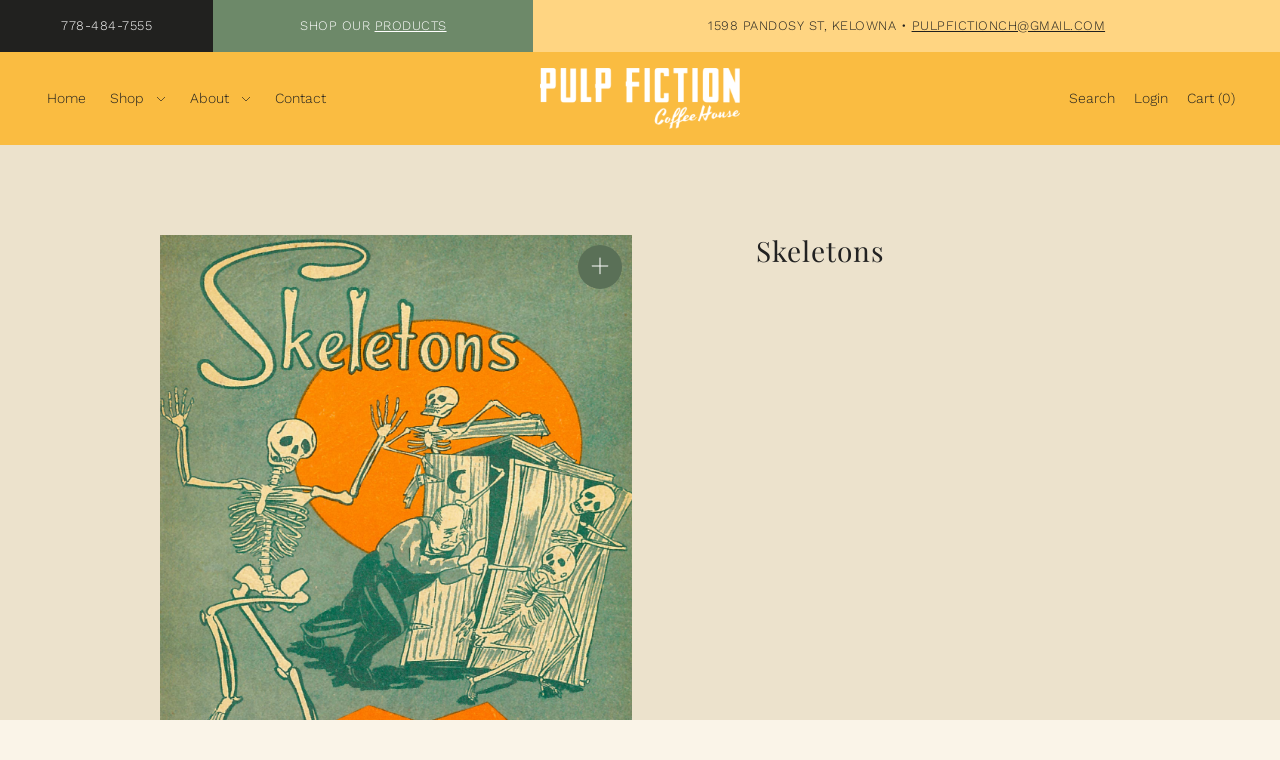

--- FILE ---
content_type: text/html; charset=utf-8
request_url: https://pulpfictioncoffeehouse.com/products/skeletons
body_size: 32963
content:
<!DOCTYPE html>
<html class="no-js supports-no-cookies" lang="en">
<head>
<!-- Google Tag Manager -->
<script>(function(w,d,s,l,i){w[l]=w[l]||[];w[l].push({'gtm.start':
new Date().getTime(),event:'gtm.js'});var f=d.getElementsByTagName(s)[0],
j=d.createElement(s),dl=l!='dataLayer'?'&l='+l:'';j.async=true;j.src=
'https://www.googletagmanager.com/gtm.js?id='+i+dl;f.parentNode.insertBefore(j,f);
})(window,document,'script','dataLayer','GTM-NS3HBG3');</script>
<!-- End Google Tag Manager -->
  <meta charset="utf-8">
  <meta http-equiv="X-UA-Compatible" content="IE=edge">
  <meta name="viewport" content="width=device-width,initial-scale=1">

  

  <!-- Establish early connection to external domains -->
  <link rel="preconnect" href="https://cdn.shopify.com" crossorigin>
  <link rel="preconnect" href="https://fonts.shopify.com" crossorigin>
  <link rel="preconnect" href="https://monorail-edge.shopifysvc.com">
  <link rel="preconnect" href="//ajax.googleapis.com" crossorigin /><!-- Preload onDomain stylesheets and script libraries -->
  <link rel="preload" href="//pulpfictioncoffeehouse.com/cdn/shop/t/3/assets/stylesheet.min.css?v=119543151275548208911758824548" as="style">
  <link rel="preload" as="font" href="//pulpfictioncoffeehouse.com/cdn/fonts/work_sans/worksans_n3.9147fb8a17f92eea90fbd0f4a12980752c760985.woff2" type="font/woff2" crossorigin>
  <link rel="preload" as="font" href="//pulpfictioncoffeehouse.com/cdn/fonts/work_sans/worksans_n3.9147fb8a17f92eea90fbd0f4a12980752c760985.woff2" type="font/woff2" crossorigin>
  <link rel="preload" as="font" href="//pulpfictioncoffeehouse.com/cdn/fonts/playfair_display/playfairdisplay_n4.9980f3e16959dc89137cc1369bfc3ae98af1deb9.woff2" type="font/woff2" crossorigin>
  <link rel="preload" href="//pulpfictioncoffeehouse.com/cdn/shop/t/3/assets/scripts.min.js?v=74665552703978510731758824548" as="script">
  <link rel="preload" href="//pulpfictioncoffeehouse.com/cdn/shop/t/3/assets/theme.min.js?v=71530222286531199661758824548" as="script">

  <link rel="shortcut icon" href="//pulpfictioncoffeehouse.com/cdn/shop/files/favicon_32x32.png?v=1630454121" type="image/png" />
<link rel="canonical" href="https://pulpfictioncoffeehouse.com/products/skeletons"><title>"Skeletons" Art Print &bull; Pulp Fiction Coffee House &amp; Robbie Rare Books</title>
  <meta name='description' content='This vintage "Skeletons" art print comes matted and ready to frame and display at your home or workplace.' />

  

  <meta property="og:type" content="product">
  <meta property="og:title" content="Art Print: Skeletons &bull; Pulp Fiction Coffee House &amp; Robbie Rare Books">
  <meta property="og:url" content="https://pulpfictioncoffeehouse.com/products/skeletons">
  <meta property="og:description" content="This vintage Skeletons art print comes matted and ready to frame and display at your home or workplace.">
  
    <meta property="og:image" content="http://pulpfictioncoffeehouse.com/cdn/shop/products/skeletons_800x.jpg?v=1636733377">
    <meta property="og:image:secure_url" content="https://pulpfictioncoffeehouse.com/cdn/shopifycloud/storefront/assets/no-image-2048-a2addb12_grande.gif">
  
  <meta property="og:price:amount" content="19.95">
  <meta property="og:price:currency" content="CAD">

<meta property="og:site_name" content="Pulp Fiction Coffee House &amp; Robbie Rare Books">



  <meta name="twitter:card" content="summary">


  <meta name="twitter:site" content="@pulpfictioncafe">


  <meta name="twitter:title" content="Art Print: Skeletons &bull; Pulp Fiction Coffee House &amp; Robbie Rare Books">
  <meta name="twitter:description" content="This vintage Skeletons art print comes matted and ready to frame and display at your home or workplace."><meta name="twitter:card" content="//pulpfictioncoffeehouse.com/cdn/shopifycloud/storefront/assets/no-image-2048-a2addb12_1024x.gif">
    <meta name="twitter:image" content="//pulpfictioncoffeehouse.com/cdn/shopifycloud/storefront/assets/no-image-2048-a2addb12_1024x.gif"><meta name="twitter:image:width" content="480">
  <meta name="twitter:image:height" content="480">


  
 <script type="application/ld+json">
   {
     "@context": "https://schema.org",
     "@type": "Product",
     "id": "skeletons",
     "url": "//products/skeletons",
     "image": "//pulpfictioncoffeehouse.com/cdn/shop/products/skeletons_1024x.jpg?v=1636733377",
     "name": "Skeletons",
     "brand": "Pulp Fiction Coffee &amp; Robbie Rare Books",
     "description": "Matted print (black), ready to frame. 
Matted Size: 11&quot; x 14&quot;
Image Size: 8&quot; x 10&quot;","sku": "41382688850069","offers": {
       "@type": "Offer",
       "price": "19.95",
       "priceCurrency": "CAD",
       "availability": "http://schema.org/InStock",
       "priceValidUntil": "2030-01-01",
       "url": "/products/skeletons"
     }}
 </script>


  <style data-shopify>
:root {
    --heading-family: "Playfair Display";
    --heading-weight: 400;
    --heading-style: normal;
    --heading-spacing: 1px;
    --heading-align: center;

    --main-family: "Work Sans";
    --main-weight: 300;
    --main-style: normal;
    --main-spacing: 0.5px;

    --nav-family: "Work Sans";
    --nav-weight: 300;
    --nav-style: normal;
    --nav-spacing: 0px;

    --font-size: 16px;
    --nav-size: 14px;
    --h1-size: 64px;
    --h2-size: 28px;
    --h3-size: 22px;

    --font-size-sm: calc(16px - 2px);

    --buttons-size: regular;
    --buttons-transform: uppercase;
    --buttons-border-weight: 1px;
    --buttons-corners: 0;
    --button-weight: 300;

    --form-border-weight: 1px;

    --keyboard-focus: #c8c8c8;
    --keyboard-border-style: dashed;
    --keyboard-border-weight: 1px;
    --keyboard-border-offset-weight: -1px;
    --age-text-color: #262b2c;
    --age-bg-color: #faf4e8;

    --customer-banner-height: px;

    --phone-number-text: #ffffff;
    --phone-number-background: #21211f;
    --shop-note-text: #ffffff;
    --shop-note-background: #6d8969;
    --announcement-background: #ffd582;
    --announcement-text: #21211f;
    --header-wrapper-background: #fabc41;
    --logo-color: #21211f;
    --header-links: #21211f;
    --header-links-hover: #21211f;
    --background: #faf4e8;
    --background-dark: #e8cc94;
    --secondary-bg: #FFFFFF;
    --accent-color: #745D4A;
    --heading-color: #21211f;
    --text-color-light: #707069;
    --text-color: #21211f;
    --link-color: #21211f;
    --link-hover: #5a7057;
    --dotted-color: #21211f;
    --box-shadow-color: #cdd6c2;
    --sale-color: #5a7057;
    --sale-color-light: #a8baa6;
    --sold-out: #21211f;
    --sold-out-light: #707069;
    --new-icon: #21211f;
    --new-icon-light: #707069;
    --error-msg-dark: #e73535;
    --error-msg-light: #f7bebe;
    --success-msg-dark: #5a7057;
    --success-msg-light: #a8baa6;
    --button-border: #21211f;
    --button-text: #21211f;
    --button-border-hover: #21211f;
    --button-text-hover: #21211f;
    --button-bg: rgba(0,0,0,0);
    --button-bg-hover: rgba(0,0,0,0);
    --button-secondary-bg: #3b5442;
    --button-secondary-text: #faf4e8;
    --button-secondary-bg-hover: #262b2c;
    --button-secondary-text-hover: #faf4e8;
    --dropdown-link-color: #21211f;
    --dropdown-bg-color: #ece2cc;
    --dropdown-hover-link-color: #5a7057;
    --directional-bg: #5a7057;
    --directional-hover-bg: #8d9a7d;
    --directional-text: #ffffff;
    --directional-text-hover: #ffffff;
    --accordion-text: #21211f;
    --accordion-header-bg: #faf4e8;
    --accordion-content-bg: #FFFFFF;
    --swatch-text: #000000;
    --swatch-bg: #000000;
    --swatch-border: #000000;
    --swatch-selected-text: #000000;
    --swatch-selected-bg: #000000;
    --swatch-selected-border: #000000;
    --prefooter-bg: #ece2cc;
    --prefooter-text: #000000;
    --prefooter-button-bg: #5a7057;
    --prefooter-button-text: #faf4e8;
    --footer-bg: #21211f;
    --footer-bg-light: #2e2e2b;
    --footer-border: #ffffff;
    --footer-header: #ffffff;
    --footer-text: #ffffff;
    --footer-link-hover: #ece2cc;
    --footer-darker: #b3b3b3;
    --footer-icon-fill: #fabc41;
    --footer-icon-hover: #ffffff;
    --icon-fill: #21211f;
    --icon-hover: #5A7057;
    --free-shipping-bg: #ac5f1f;
    --free-shipping-text: #fff;
    --slideshow-btn-height: 34px;
    --slideshow-btn-width: 34px;
    --masonry-padding: 20px;
    --color-body-text: var(--text-color);
    --color-body: var(--background);
    --color-bg: var(--background);
    --disabled-text: #a2a29d;
    --section-padding: 60px;

    --star-active: rgb(33, 33, 31);
    --star-inactive: rgb(112, 112, 105);
  }
  @media (max-width: 740px) {
    :root {
      --font-size: calc(16px - (16px * 0.15));
      --nav-size: calc(14px - (14px * 0.15));
      --h1-size: calc(64px - (64px * 0.15));
      --h2-size: calc(28px - (28px * 0.15));
      --h3-size: calc(22px - (22px * 0.15));
    }
  }
</style>


  <link rel="stylesheet" href="//pulpfictioncoffeehouse.com/cdn/shop/t/3/assets/stylesheet.min.css?v=119543151275548208911758824548">

  <style>
  @font-face {
  font-family: "Work Sans";
  font-weight: 300;
  font-style: normal;
  font-display: swap;
  src: url("//pulpfictioncoffeehouse.com/cdn/fonts/work_sans/worksans_n3.9147fb8a17f92eea90fbd0f4a12980752c760985.woff2") format("woff2"),
       url("//pulpfictioncoffeehouse.com/cdn/fonts/work_sans/worksans_n3.77ff01b19c0b08f0c3cb6da29ec620c1042f8122.woff") format("woff");
}

  @font-face {
  font-family: "Work Sans";
  font-weight: 300;
  font-style: normal;
  font-display: swap;
  src: url("//pulpfictioncoffeehouse.com/cdn/fonts/work_sans/worksans_n3.9147fb8a17f92eea90fbd0f4a12980752c760985.woff2") format("woff2"),
       url("//pulpfictioncoffeehouse.com/cdn/fonts/work_sans/worksans_n3.77ff01b19c0b08f0c3cb6da29ec620c1042f8122.woff") format("woff");
}

  @font-face {
  font-family: "Playfair Display";
  font-weight: 400;
  font-style: normal;
  font-display: swap;
  src: url("//pulpfictioncoffeehouse.com/cdn/fonts/playfair_display/playfairdisplay_n4.9980f3e16959dc89137cc1369bfc3ae98af1deb9.woff2") format("woff2"),
       url("//pulpfictioncoffeehouse.com/cdn/fonts/playfair_display/playfairdisplay_n4.c562b7c8e5637886a811d2a017f9e023166064ee.woff") format("woff");
}

  @font-face {
  font-family: "Work Sans";
  font-weight: 400;
  font-style: normal;
  font-display: swap;
  src: url("//pulpfictioncoffeehouse.com/cdn/fonts/work_sans/worksans_n4.b7973b3d07d0ace13de1b1bea9c45759cdbe12cf.woff2") format("woff2"),
       url("//pulpfictioncoffeehouse.com/cdn/fonts/work_sans/worksans_n4.cf5ceb1e6d373a9505e637c1aff0a71d0959556d.woff") format("woff");
}

  @font-face {
  font-family: "Work Sans";
  font-weight: 300;
  font-style: italic;
  font-display: swap;
  src: url("//pulpfictioncoffeehouse.com/cdn/fonts/work_sans/worksans_i3.e7200b0f85001676adc09f426fbd02b36a101a79.woff2") format("woff2"),
       url("//pulpfictioncoffeehouse.com/cdn/fonts/work_sans/worksans_i3.0b982862aa9814c0aaffa6cc9483d154d9607297.woff") format("woff");
}

  @font-face {
  font-family: "Work Sans";
  font-weight: 400;
  font-style: italic;
  font-display: swap;
  src: url("//pulpfictioncoffeehouse.com/cdn/fonts/work_sans/worksans_i4.16ff51e3e71fc1d09ff97b9ff9ccacbeeb384ec4.woff2") format("woff2"),
       url("//pulpfictioncoffeehouse.com/cdn/fonts/work_sans/worksans_i4.ed4a1418cba5b7f04f79e4d5c8a5f1a6bd34f23b.woff") format("woff");
}

  </style>

  <script>window.performance && window.performance.mark && window.performance.mark('shopify.content_for_header.start');</script><meta name="facebook-domain-verification" content="5eihxlyjrozd5dbh7ve989jsivebl5">
<meta name="google-site-verification" content="WZW6LIFA2NC4rvh0yzi2Zlio8jjnk5n6jjo88nEHoDg">
<meta id="shopify-digital-wallet" name="shopify-digital-wallet" content="/59221672085/digital_wallets/dialog">
<meta name="shopify-checkout-api-token" content="e9304453eb07931397cca0096e92541a">
<link rel="alternate" type="application/json+oembed" href="https://pulpfictioncoffeehouse.com/products/skeletons.oembed">
<script async="async" src="/checkouts/internal/preloads.js?locale=en-CA"></script>
<link rel="preconnect" href="https://shop.app" crossorigin="anonymous">
<script async="async" src="https://shop.app/checkouts/internal/preloads.js?locale=en-CA&shop_id=59221672085" crossorigin="anonymous"></script>
<script id="apple-pay-shop-capabilities" type="application/json">{"shopId":59221672085,"countryCode":"CA","currencyCode":"CAD","merchantCapabilities":["supports3DS"],"merchantId":"gid:\/\/shopify\/Shop\/59221672085","merchantName":"Pulp Fiction Coffee House \u0026 Robbie Rare Books","requiredBillingContactFields":["postalAddress","email"],"requiredShippingContactFields":["postalAddress","email"],"shippingType":"shipping","supportedNetworks":["visa","masterCard","interac"],"total":{"type":"pending","label":"Pulp Fiction Coffee House \u0026 Robbie Rare Books","amount":"1.00"},"shopifyPaymentsEnabled":true,"supportsSubscriptions":true}</script>
<script id="shopify-features" type="application/json">{"accessToken":"e9304453eb07931397cca0096e92541a","betas":["rich-media-storefront-analytics"],"domain":"pulpfictioncoffeehouse.com","predictiveSearch":true,"shopId":59221672085,"locale":"en"}</script>
<script>var Shopify = Shopify || {};
Shopify.shop = "pulp-fiction-coffee-robbie-rare-books.myshopify.com";
Shopify.locale = "en";
Shopify.currency = {"active":"CAD","rate":"1.0"};
Shopify.country = "CA";
Shopify.theme = {"name":"Foodie (September 2025)","id":151372562581,"schema_name":"Foodie","schema_version":"2.2","theme_store_id":918,"role":"main"};
Shopify.theme.handle = "null";
Shopify.theme.style = {"id":null,"handle":null};
Shopify.cdnHost = "pulpfictioncoffeehouse.com/cdn";
Shopify.routes = Shopify.routes || {};
Shopify.routes.root = "/";</script>
<script type="module">!function(o){(o.Shopify=o.Shopify||{}).modules=!0}(window);</script>
<script>!function(o){function n(){var o=[];function n(){o.push(Array.prototype.slice.apply(arguments))}return n.q=o,n}var t=o.Shopify=o.Shopify||{};t.loadFeatures=n(),t.autoloadFeatures=n()}(window);</script>
<script>
  window.ShopifyPay = window.ShopifyPay || {};
  window.ShopifyPay.apiHost = "shop.app\/pay";
  window.ShopifyPay.redirectState = null;
</script>
<script id="shop-js-analytics" type="application/json">{"pageType":"product"}</script>
<script defer="defer" async type="module" src="//pulpfictioncoffeehouse.com/cdn/shopifycloud/shop-js/modules/v2/client.init-shop-cart-sync_IZsNAliE.en.esm.js"></script>
<script defer="defer" async type="module" src="//pulpfictioncoffeehouse.com/cdn/shopifycloud/shop-js/modules/v2/chunk.common_0OUaOowp.esm.js"></script>
<script type="module">
  await import("//pulpfictioncoffeehouse.com/cdn/shopifycloud/shop-js/modules/v2/client.init-shop-cart-sync_IZsNAliE.en.esm.js");
await import("//pulpfictioncoffeehouse.com/cdn/shopifycloud/shop-js/modules/v2/chunk.common_0OUaOowp.esm.js");

  window.Shopify.SignInWithShop?.initShopCartSync?.({"fedCMEnabled":true,"windoidEnabled":true});

</script>
<script defer="defer" async type="module" src="//pulpfictioncoffeehouse.com/cdn/shopifycloud/shop-js/modules/v2/client.payment-terms_CNlwjfZz.en.esm.js"></script>
<script defer="defer" async type="module" src="//pulpfictioncoffeehouse.com/cdn/shopifycloud/shop-js/modules/v2/chunk.common_0OUaOowp.esm.js"></script>
<script defer="defer" async type="module" src="//pulpfictioncoffeehouse.com/cdn/shopifycloud/shop-js/modules/v2/chunk.modal_CGo_dVj3.esm.js"></script>
<script type="module">
  await import("//pulpfictioncoffeehouse.com/cdn/shopifycloud/shop-js/modules/v2/client.payment-terms_CNlwjfZz.en.esm.js");
await import("//pulpfictioncoffeehouse.com/cdn/shopifycloud/shop-js/modules/v2/chunk.common_0OUaOowp.esm.js");
await import("//pulpfictioncoffeehouse.com/cdn/shopifycloud/shop-js/modules/v2/chunk.modal_CGo_dVj3.esm.js");

  
</script>
<script>
  window.Shopify = window.Shopify || {};
  if (!window.Shopify.featureAssets) window.Shopify.featureAssets = {};
  window.Shopify.featureAssets['shop-js'] = {"shop-cart-sync":["modules/v2/client.shop-cart-sync_DLOhI_0X.en.esm.js","modules/v2/chunk.common_0OUaOowp.esm.js"],"init-fed-cm":["modules/v2/client.init-fed-cm_C6YtU0w6.en.esm.js","modules/v2/chunk.common_0OUaOowp.esm.js"],"shop-button":["modules/v2/client.shop-button_BCMx7GTG.en.esm.js","modules/v2/chunk.common_0OUaOowp.esm.js"],"shop-cash-offers":["modules/v2/client.shop-cash-offers_BT26qb5j.en.esm.js","modules/v2/chunk.common_0OUaOowp.esm.js","modules/v2/chunk.modal_CGo_dVj3.esm.js"],"init-windoid":["modules/v2/client.init-windoid_B9PkRMql.en.esm.js","modules/v2/chunk.common_0OUaOowp.esm.js"],"init-shop-email-lookup-coordinator":["modules/v2/client.init-shop-email-lookup-coordinator_DZkqjsbU.en.esm.js","modules/v2/chunk.common_0OUaOowp.esm.js"],"shop-toast-manager":["modules/v2/client.shop-toast-manager_Di2EnuM7.en.esm.js","modules/v2/chunk.common_0OUaOowp.esm.js"],"shop-login-button":["modules/v2/client.shop-login-button_BtqW_SIO.en.esm.js","modules/v2/chunk.common_0OUaOowp.esm.js","modules/v2/chunk.modal_CGo_dVj3.esm.js"],"avatar":["modules/v2/client.avatar_BTnouDA3.en.esm.js"],"pay-button":["modules/v2/client.pay-button_CWa-C9R1.en.esm.js","modules/v2/chunk.common_0OUaOowp.esm.js"],"init-shop-cart-sync":["modules/v2/client.init-shop-cart-sync_IZsNAliE.en.esm.js","modules/v2/chunk.common_0OUaOowp.esm.js"],"init-customer-accounts":["modules/v2/client.init-customer-accounts_DenGwJTU.en.esm.js","modules/v2/client.shop-login-button_BtqW_SIO.en.esm.js","modules/v2/chunk.common_0OUaOowp.esm.js","modules/v2/chunk.modal_CGo_dVj3.esm.js"],"init-shop-for-new-customer-accounts":["modules/v2/client.init-shop-for-new-customer-accounts_JdHXxpS9.en.esm.js","modules/v2/client.shop-login-button_BtqW_SIO.en.esm.js","modules/v2/chunk.common_0OUaOowp.esm.js","modules/v2/chunk.modal_CGo_dVj3.esm.js"],"init-customer-accounts-sign-up":["modules/v2/client.init-customer-accounts-sign-up_D6__K_p8.en.esm.js","modules/v2/client.shop-login-button_BtqW_SIO.en.esm.js","modules/v2/chunk.common_0OUaOowp.esm.js","modules/v2/chunk.modal_CGo_dVj3.esm.js"],"checkout-modal":["modules/v2/client.checkout-modal_C_ZQDY6s.en.esm.js","modules/v2/chunk.common_0OUaOowp.esm.js","modules/v2/chunk.modal_CGo_dVj3.esm.js"],"shop-follow-button":["modules/v2/client.shop-follow-button_XetIsj8l.en.esm.js","modules/v2/chunk.common_0OUaOowp.esm.js","modules/v2/chunk.modal_CGo_dVj3.esm.js"],"lead-capture":["modules/v2/client.lead-capture_DvA72MRN.en.esm.js","modules/v2/chunk.common_0OUaOowp.esm.js","modules/v2/chunk.modal_CGo_dVj3.esm.js"],"shop-login":["modules/v2/client.shop-login_ClXNxyh6.en.esm.js","modules/v2/chunk.common_0OUaOowp.esm.js","modules/v2/chunk.modal_CGo_dVj3.esm.js"],"payment-terms":["modules/v2/client.payment-terms_CNlwjfZz.en.esm.js","modules/v2/chunk.common_0OUaOowp.esm.js","modules/v2/chunk.modal_CGo_dVj3.esm.js"]};
</script>
<script>(function() {
  var isLoaded = false;
  function asyncLoad() {
    if (isLoaded) return;
    isLoaded = true;
    var urls = ["https:\/\/s3.amazonaws.com\/pixelpop\/usercontent\/scripts\/122e0876-3563-4aa5-8f22-687dd35fa115\/pixelpop.js?shop=pulp-fiction-coffee-robbie-rare-books.myshopify.com"];
    for (var i = 0; i < urls.length; i++) {
      var s = document.createElement('script');
      s.type = 'text/javascript';
      s.async = true;
      s.src = urls[i];
      var x = document.getElementsByTagName('script')[0];
      x.parentNode.insertBefore(s, x);
    }
  };
  if(window.attachEvent) {
    window.attachEvent('onload', asyncLoad);
  } else {
    window.addEventListener('load', asyncLoad, false);
  }
})();</script>
<script id="__st">var __st={"a":59221672085,"offset":-28800,"reqid":"4b30b79e-8ce4-4cac-9bb9-0538289f2afd-1768439129","pageurl":"pulpfictioncoffeehouse.com\/products\/skeletons","u":"9ec9edf8aa26","p":"product","rtyp":"product","rid":7201909506197};</script>
<script>window.ShopifyPaypalV4VisibilityTracking = true;</script>
<script id="captcha-bootstrap">!function(){'use strict';const t='contact',e='account',n='new_comment',o=[[t,t],['blogs',n],['comments',n],[t,'customer']],c=[[e,'customer_login'],[e,'guest_login'],[e,'recover_customer_password'],[e,'create_customer']],r=t=>t.map((([t,e])=>`form[action*='/${t}']:not([data-nocaptcha='true']) input[name='form_type'][value='${e}']`)).join(','),a=t=>()=>t?[...document.querySelectorAll(t)].map((t=>t.form)):[];function s(){const t=[...o],e=r(t);return a(e)}const i='password',u='form_key',d=['recaptcha-v3-token','g-recaptcha-response','h-captcha-response',i],f=()=>{try{return window.sessionStorage}catch{return}},m='__shopify_v',_=t=>t.elements[u];function p(t,e,n=!1){try{const o=window.sessionStorage,c=JSON.parse(o.getItem(e)),{data:r}=function(t){const{data:e,action:n}=t;return t[m]||n?{data:e,action:n}:{data:t,action:n}}(c);for(const[e,n]of Object.entries(r))t.elements[e]&&(t.elements[e].value=n);n&&o.removeItem(e)}catch(o){console.error('form repopulation failed',{error:o})}}const l='form_type',E='cptcha';function T(t){t.dataset[E]=!0}const w=window,h=w.document,L='Shopify',v='ce_forms',y='captcha';let A=!1;((t,e)=>{const n=(g='f06e6c50-85a8-45c8-87d0-21a2b65856fe',I='https://cdn.shopify.com/shopifycloud/storefront-forms-hcaptcha/ce_storefront_forms_captcha_hcaptcha.v1.5.2.iife.js',D={infoText:'Protected by hCaptcha',privacyText:'Privacy',termsText:'Terms'},(t,e,n)=>{const o=w[L][v],c=o.bindForm;if(c)return c(t,g,e,D).then(n);var r;o.q.push([[t,g,e,D],n]),r=I,A||(h.body.append(Object.assign(h.createElement('script'),{id:'captcha-provider',async:!0,src:r})),A=!0)});var g,I,D;w[L]=w[L]||{},w[L][v]=w[L][v]||{},w[L][v].q=[],w[L][y]=w[L][y]||{},w[L][y].protect=function(t,e){n(t,void 0,e),T(t)},Object.freeze(w[L][y]),function(t,e,n,w,h,L){const[v,y,A,g]=function(t,e,n){const i=e?o:[],u=t?c:[],d=[...i,...u],f=r(d),m=r(i),_=r(d.filter((([t,e])=>n.includes(e))));return[a(f),a(m),a(_),s()]}(w,h,L),I=t=>{const e=t.target;return e instanceof HTMLFormElement?e:e&&e.form},D=t=>v().includes(t);t.addEventListener('submit',(t=>{const e=I(t);if(!e)return;const n=D(e)&&!e.dataset.hcaptchaBound&&!e.dataset.recaptchaBound,o=_(e),c=g().includes(e)&&(!o||!o.value);(n||c)&&t.preventDefault(),c&&!n&&(function(t){try{if(!f())return;!function(t){const e=f();if(!e)return;const n=_(t);if(!n)return;const o=n.value;o&&e.removeItem(o)}(t);const e=Array.from(Array(32),(()=>Math.random().toString(36)[2])).join('');!function(t,e){_(t)||t.append(Object.assign(document.createElement('input'),{type:'hidden',name:u})),t.elements[u].value=e}(t,e),function(t,e){const n=f();if(!n)return;const o=[...t.querySelectorAll(`input[type='${i}']`)].map((({name:t})=>t)),c=[...d,...o],r={};for(const[a,s]of new FormData(t).entries())c.includes(a)||(r[a]=s);n.setItem(e,JSON.stringify({[m]:1,action:t.action,data:r}))}(t,e)}catch(e){console.error('failed to persist form',e)}}(e),e.submit())}));const S=(t,e)=>{t&&!t.dataset[E]&&(n(t,e.some((e=>e===t))),T(t))};for(const o of['focusin','change'])t.addEventListener(o,(t=>{const e=I(t);D(e)&&S(e,y())}));const B=e.get('form_key'),M=e.get(l),P=B&&M;t.addEventListener('DOMContentLoaded',(()=>{const t=y();if(P)for(const e of t)e.elements[l].value===M&&p(e,B);[...new Set([...A(),...v().filter((t=>'true'===t.dataset.shopifyCaptcha))])].forEach((e=>S(e,t)))}))}(h,new URLSearchParams(w.location.search),n,t,e,['guest_login'])})(!0,!0)}();</script>
<script integrity="sha256-4kQ18oKyAcykRKYeNunJcIwy7WH5gtpwJnB7kiuLZ1E=" data-source-attribution="shopify.loadfeatures" defer="defer" src="//pulpfictioncoffeehouse.com/cdn/shopifycloud/storefront/assets/storefront/load_feature-a0a9edcb.js" crossorigin="anonymous"></script>
<script crossorigin="anonymous" defer="defer" src="//pulpfictioncoffeehouse.com/cdn/shopifycloud/storefront/assets/shopify_pay/storefront-65b4c6d7.js?v=20250812"></script>
<script data-source-attribution="shopify.dynamic_checkout.dynamic.init">var Shopify=Shopify||{};Shopify.PaymentButton=Shopify.PaymentButton||{isStorefrontPortableWallets:!0,init:function(){window.Shopify.PaymentButton.init=function(){};var t=document.createElement("script");t.src="https://pulpfictioncoffeehouse.com/cdn/shopifycloud/portable-wallets/latest/portable-wallets.en.js",t.type="module",document.head.appendChild(t)}};
</script>
<script data-source-attribution="shopify.dynamic_checkout.buyer_consent">
  function portableWalletsHideBuyerConsent(e){var t=document.getElementById("shopify-buyer-consent"),n=document.getElementById("shopify-subscription-policy-button");t&&n&&(t.classList.add("hidden"),t.setAttribute("aria-hidden","true"),n.removeEventListener("click",e))}function portableWalletsShowBuyerConsent(e){var t=document.getElementById("shopify-buyer-consent"),n=document.getElementById("shopify-subscription-policy-button");t&&n&&(t.classList.remove("hidden"),t.removeAttribute("aria-hidden"),n.addEventListener("click",e))}window.Shopify?.PaymentButton&&(window.Shopify.PaymentButton.hideBuyerConsent=portableWalletsHideBuyerConsent,window.Shopify.PaymentButton.showBuyerConsent=portableWalletsShowBuyerConsent);
</script>
<script>
  function portableWalletsCleanup(e){e&&e.src&&console.error("Failed to load portable wallets script "+e.src);var t=document.querySelectorAll("shopify-accelerated-checkout .shopify-payment-button__skeleton, shopify-accelerated-checkout-cart .wallet-cart-button__skeleton"),e=document.getElementById("shopify-buyer-consent");for(let e=0;e<t.length;e++)t[e].remove();e&&e.remove()}function portableWalletsNotLoadedAsModule(e){e instanceof ErrorEvent&&"string"==typeof e.message&&e.message.includes("import.meta")&&"string"==typeof e.filename&&e.filename.includes("portable-wallets")&&(window.removeEventListener("error",portableWalletsNotLoadedAsModule),window.Shopify.PaymentButton.failedToLoad=e,"loading"===document.readyState?document.addEventListener("DOMContentLoaded",window.Shopify.PaymentButton.init):window.Shopify.PaymentButton.init())}window.addEventListener("error",portableWalletsNotLoadedAsModule);
</script>

<script type="module" src="https://pulpfictioncoffeehouse.com/cdn/shopifycloud/portable-wallets/latest/portable-wallets.en.js" onError="portableWalletsCleanup(this)" crossorigin="anonymous"></script>
<script nomodule>
  document.addEventListener("DOMContentLoaded", portableWalletsCleanup);
</script>

<link id="shopify-accelerated-checkout-styles" rel="stylesheet" media="screen" href="https://pulpfictioncoffeehouse.com/cdn/shopifycloud/portable-wallets/latest/accelerated-checkout-backwards-compat.css" crossorigin="anonymous">
<style id="shopify-accelerated-checkout-cart">
        #shopify-buyer-consent {
  margin-top: 1em;
  display: inline-block;
  width: 100%;
}

#shopify-buyer-consent.hidden {
  display: none;
}

#shopify-subscription-policy-button {
  background: none;
  border: none;
  padding: 0;
  text-decoration: underline;
  font-size: inherit;
  cursor: pointer;
}

#shopify-subscription-policy-button::before {
  box-shadow: none;
}

      </style>

<script>window.performance && window.performance.mark && window.performance.mark('shopify.content_for_header.end');</script>
<meta name="google-site-verification" content="MrjpEeZl2Ro8nXU5KiJtQSQNGr6HePuw_OVveFhFvrA" />
  

<script type="text/javascript">
  window.dataLayer = window.dataLayer || [];
  window.appStart = function(){
    
    
    window.productPageHandle = function(){
      var productName = "Skeletons";
      var productId = "7201909506197";
      var productPrice = "19.95";
      var productBrand = "Pulp Fiction Coffee & Robbie Rare Books";
      var productCollection = "Art Prints"
      
      window.dataLayer.push({
        event: 'productDetail',
        productName: productName,
        productId: productId,
        productPrice: productPrice,
        productCurrency: "CAD",
        productBrand: productBrand,
        productCategory: productCollection,
      });
    };
    
    
    	productPageHandle()
    
  }
  
  appStart();
</script>
<script src="https://cdn.shopify.com/extensions/4d5a2c47-c9fc-4724-a26e-14d501c856c6/attrac-6/assets/attrac-embed-bars.js" type="text/javascript" defer="defer"></script>
<link href="https://monorail-edge.shopifysvc.com" rel="dns-prefetch">
<script>(function(){if ("sendBeacon" in navigator && "performance" in window) {try {var session_token_from_headers = performance.getEntriesByType('navigation')[0].serverTiming.find(x => x.name == '_s').description;} catch {var session_token_from_headers = undefined;}var session_cookie_matches = document.cookie.match(/_shopify_s=([^;]*)/);var session_token_from_cookie = session_cookie_matches && session_cookie_matches.length === 2 ? session_cookie_matches[1] : "";var session_token = session_token_from_headers || session_token_from_cookie || "";function handle_abandonment_event(e) {var entries = performance.getEntries().filter(function(entry) {return /monorail-edge.shopifysvc.com/.test(entry.name);});if (!window.abandonment_tracked && entries.length === 0) {window.abandonment_tracked = true;var currentMs = Date.now();var navigation_start = performance.timing.navigationStart;var payload = {shop_id: 59221672085,url: window.location.href,navigation_start,duration: currentMs - navigation_start,session_token,page_type: "product"};window.navigator.sendBeacon("https://monorail-edge.shopifysvc.com/v1/produce", JSON.stringify({schema_id: "online_store_buyer_site_abandonment/1.1",payload: payload,metadata: {event_created_at_ms: currentMs,event_sent_at_ms: currentMs}}));}}window.addEventListener('pagehide', handle_abandonment_event);}}());</script>
<script id="web-pixels-manager-setup">(function e(e,d,r,n,o){if(void 0===o&&(o={}),!Boolean(null===(a=null===(i=window.Shopify)||void 0===i?void 0:i.analytics)||void 0===a?void 0:a.replayQueue)){var i,a;window.Shopify=window.Shopify||{};var t=window.Shopify;t.analytics=t.analytics||{};var s=t.analytics;s.replayQueue=[],s.publish=function(e,d,r){return s.replayQueue.push([e,d,r]),!0};try{self.performance.mark("wpm:start")}catch(e){}var l=function(){var e={modern:/Edge?\/(1{2}[4-9]|1[2-9]\d|[2-9]\d{2}|\d{4,})\.\d+(\.\d+|)|Firefox\/(1{2}[4-9]|1[2-9]\d|[2-9]\d{2}|\d{4,})\.\d+(\.\d+|)|Chrom(ium|e)\/(9{2}|\d{3,})\.\d+(\.\d+|)|(Maci|X1{2}).+ Version\/(15\.\d+|(1[6-9]|[2-9]\d|\d{3,})\.\d+)([,.]\d+|)( \(\w+\)|)( Mobile\/\w+|) Safari\/|Chrome.+OPR\/(9{2}|\d{3,})\.\d+\.\d+|(CPU[ +]OS|iPhone[ +]OS|CPU[ +]iPhone|CPU IPhone OS|CPU iPad OS)[ +]+(15[._]\d+|(1[6-9]|[2-9]\d|\d{3,})[._]\d+)([._]\d+|)|Android:?[ /-](13[3-9]|1[4-9]\d|[2-9]\d{2}|\d{4,})(\.\d+|)(\.\d+|)|Android.+Firefox\/(13[5-9]|1[4-9]\d|[2-9]\d{2}|\d{4,})\.\d+(\.\d+|)|Android.+Chrom(ium|e)\/(13[3-9]|1[4-9]\d|[2-9]\d{2}|\d{4,})\.\d+(\.\d+|)|SamsungBrowser\/([2-9]\d|\d{3,})\.\d+/,legacy:/Edge?\/(1[6-9]|[2-9]\d|\d{3,})\.\d+(\.\d+|)|Firefox\/(5[4-9]|[6-9]\d|\d{3,})\.\d+(\.\d+|)|Chrom(ium|e)\/(5[1-9]|[6-9]\d|\d{3,})\.\d+(\.\d+|)([\d.]+$|.*Safari\/(?![\d.]+ Edge\/[\d.]+$))|(Maci|X1{2}).+ Version\/(10\.\d+|(1[1-9]|[2-9]\d|\d{3,})\.\d+)([,.]\d+|)( \(\w+\)|)( Mobile\/\w+|) Safari\/|Chrome.+OPR\/(3[89]|[4-9]\d|\d{3,})\.\d+\.\d+|(CPU[ +]OS|iPhone[ +]OS|CPU[ +]iPhone|CPU IPhone OS|CPU iPad OS)[ +]+(10[._]\d+|(1[1-9]|[2-9]\d|\d{3,})[._]\d+)([._]\d+|)|Android:?[ /-](13[3-9]|1[4-9]\d|[2-9]\d{2}|\d{4,})(\.\d+|)(\.\d+|)|Mobile Safari.+OPR\/([89]\d|\d{3,})\.\d+\.\d+|Android.+Firefox\/(13[5-9]|1[4-9]\d|[2-9]\d{2}|\d{4,})\.\d+(\.\d+|)|Android.+Chrom(ium|e)\/(13[3-9]|1[4-9]\d|[2-9]\d{2}|\d{4,})\.\d+(\.\d+|)|Android.+(UC? ?Browser|UCWEB|U3)[ /]?(15\.([5-9]|\d{2,})|(1[6-9]|[2-9]\d|\d{3,})\.\d+)\.\d+|SamsungBrowser\/(5\.\d+|([6-9]|\d{2,})\.\d+)|Android.+MQ{2}Browser\/(14(\.(9|\d{2,})|)|(1[5-9]|[2-9]\d|\d{3,})(\.\d+|))(\.\d+|)|K[Aa][Ii]OS\/(3\.\d+|([4-9]|\d{2,})\.\d+)(\.\d+|)/},d=e.modern,r=e.legacy,n=navigator.userAgent;return n.match(d)?"modern":n.match(r)?"legacy":"unknown"}(),u="modern"===l?"modern":"legacy",c=(null!=n?n:{modern:"",legacy:""})[u],f=function(e){return[e.baseUrl,"/wpm","/b",e.hashVersion,"modern"===e.buildTarget?"m":"l",".js"].join("")}({baseUrl:d,hashVersion:r,buildTarget:u}),m=function(e){var d=e.version,r=e.bundleTarget,n=e.surface,o=e.pageUrl,i=e.monorailEndpoint;return{emit:function(e){var a=e.status,t=e.errorMsg,s=(new Date).getTime(),l=JSON.stringify({metadata:{event_sent_at_ms:s},events:[{schema_id:"web_pixels_manager_load/3.1",payload:{version:d,bundle_target:r,page_url:o,status:a,surface:n,error_msg:t},metadata:{event_created_at_ms:s}}]});if(!i)return console&&console.warn&&console.warn("[Web Pixels Manager] No Monorail endpoint provided, skipping logging."),!1;try{return self.navigator.sendBeacon.bind(self.navigator)(i,l)}catch(e){}var u=new XMLHttpRequest;try{return u.open("POST",i,!0),u.setRequestHeader("Content-Type","text/plain"),u.send(l),!0}catch(e){return console&&console.warn&&console.warn("[Web Pixels Manager] Got an unhandled error while logging to Monorail."),!1}}}}({version:r,bundleTarget:l,surface:e.surface,pageUrl:self.location.href,monorailEndpoint:e.monorailEndpoint});try{o.browserTarget=l,function(e){var d=e.src,r=e.async,n=void 0===r||r,o=e.onload,i=e.onerror,a=e.sri,t=e.scriptDataAttributes,s=void 0===t?{}:t,l=document.createElement("script"),u=document.querySelector("head"),c=document.querySelector("body");if(l.async=n,l.src=d,a&&(l.integrity=a,l.crossOrigin="anonymous"),s)for(var f in s)if(Object.prototype.hasOwnProperty.call(s,f))try{l.dataset[f]=s[f]}catch(e){}if(o&&l.addEventListener("load",o),i&&l.addEventListener("error",i),u)u.appendChild(l);else{if(!c)throw new Error("Did not find a head or body element to append the script");c.appendChild(l)}}({src:f,async:!0,onload:function(){if(!function(){var e,d;return Boolean(null===(d=null===(e=window.Shopify)||void 0===e?void 0:e.analytics)||void 0===d?void 0:d.initialized)}()){var d=window.webPixelsManager.init(e)||void 0;if(d){var r=window.Shopify.analytics;r.replayQueue.forEach((function(e){var r=e[0],n=e[1],o=e[2];d.publishCustomEvent(r,n,o)})),r.replayQueue=[],r.publish=d.publishCustomEvent,r.visitor=d.visitor,r.initialized=!0}}},onerror:function(){return m.emit({status:"failed",errorMsg:"".concat(f," has failed to load")})},sri:function(e){var d=/^sha384-[A-Za-z0-9+/=]+$/;return"string"==typeof e&&d.test(e)}(c)?c:"",scriptDataAttributes:o}),m.emit({status:"loading"})}catch(e){m.emit({status:"failed",errorMsg:(null==e?void 0:e.message)||"Unknown error"})}}})({shopId: 59221672085,storefrontBaseUrl: "https://pulpfictioncoffeehouse.com",extensionsBaseUrl: "https://extensions.shopifycdn.com/cdn/shopifycloud/web-pixels-manager",monorailEndpoint: "https://monorail-edge.shopifysvc.com/unstable/produce_batch",surface: "storefront-renderer",enabledBetaFlags: ["2dca8a86","a0d5f9d2"],webPixelsConfigList: [{"id":"645955733","configuration":"{\"config\":\"{\\\"pixel_id\\\":\\\"AW-11078852205\\\",\\\"target_country\\\":\\\"CA\\\",\\\"gtag_events\\\":[{\\\"type\\\":\\\"search\\\",\\\"action_label\\\":\\\"AW-11078852205\\\/93H1CPL8xIkYEO2856Ip\\\"},{\\\"type\\\":\\\"begin_checkout\\\",\\\"action_label\\\":\\\"AW-11078852205\\\/J2J3CO_8xIkYEO2856Ip\\\"},{\\\"type\\\":\\\"view_item\\\",\\\"action_label\\\":[\\\"AW-11078852205\\\/CK_LCOn8xIkYEO2856Ip\\\",\\\"MC-LECC21T156\\\"]},{\\\"type\\\":\\\"purchase\\\",\\\"action_label\\\":[\\\"AW-11078852205\\\/iqMNCO77xIkYEO2856Ip\\\",\\\"MC-LECC21T156\\\"]},{\\\"type\\\":\\\"page_view\\\",\\\"action_label\\\":[\\\"AW-11078852205\\\/0pflCOv7xIkYEO2856Ip\\\",\\\"MC-LECC21T156\\\"]},{\\\"type\\\":\\\"add_payment_info\\\",\\\"action_label\\\":\\\"AW-11078852205\\\/awSKCPX8xIkYEO2856Ip\\\"},{\\\"type\\\":\\\"add_to_cart\\\",\\\"action_label\\\":\\\"AW-11078852205\\\/hPr-COz8xIkYEO2856Ip\\\"}],\\\"enable_monitoring_mode\\\":false}\"}","eventPayloadVersion":"v1","runtimeContext":"OPEN","scriptVersion":"b2a88bafab3e21179ed38636efcd8a93","type":"APP","apiClientId":1780363,"privacyPurposes":[],"dataSharingAdjustments":{"protectedCustomerApprovalScopes":["read_customer_address","read_customer_email","read_customer_name","read_customer_personal_data","read_customer_phone"]}},{"id":"shopify-app-pixel","configuration":"{}","eventPayloadVersion":"v1","runtimeContext":"STRICT","scriptVersion":"0450","apiClientId":"shopify-pixel","type":"APP","privacyPurposes":["ANALYTICS","MARKETING"]},{"id":"shopify-custom-pixel","eventPayloadVersion":"v1","runtimeContext":"LAX","scriptVersion":"0450","apiClientId":"shopify-pixel","type":"CUSTOM","privacyPurposes":["ANALYTICS","MARKETING"]}],isMerchantRequest: false,initData: {"shop":{"name":"Pulp Fiction Coffee House \u0026 Robbie Rare Books","paymentSettings":{"currencyCode":"CAD"},"myshopifyDomain":"pulp-fiction-coffee-robbie-rare-books.myshopify.com","countryCode":"CA","storefrontUrl":"https:\/\/pulpfictioncoffeehouse.com"},"customer":null,"cart":null,"checkout":null,"productVariants":[{"price":{"amount":19.95,"currencyCode":"CAD"},"product":{"title":"Skeletons","vendor":"Pulp Fiction Coffee \u0026 Robbie Rare Books","id":"7201909506197","untranslatedTitle":"Skeletons","url":"\/products\/skeletons","type":"Art Print"},"id":"41382688850069","image":{"src":"\/\/pulpfictioncoffeehouse.com\/cdn\/shop\/products\/skeletons.jpg?v=1636733377"},"sku":"","title":"Default Title","untranslatedTitle":"Default Title"}],"purchasingCompany":null},},"https://pulpfictioncoffeehouse.com/cdn","7cecd0b6w90c54c6cpe92089d5m57a67346",{"modern":"","legacy":""},{"shopId":"59221672085","storefrontBaseUrl":"https:\/\/pulpfictioncoffeehouse.com","extensionBaseUrl":"https:\/\/extensions.shopifycdn.com\/cdn\/shopifycloud\/web-pixels-manager","surface":"storefront-renderer","enabledBetaFlags":"[\"2dca8a86\", \"a0d5f9d2\"]","isMerchantRequest":"false","hashVersion":"7cecd0b6w90c54c6cpe92089d5m57a67346","publish":"custom","events":"[[\"page_viewed\",{}],[\"product_viewed\",{\"productVariant\":{\"price\":{\"amount\":19.95,\"currencyCode\":\"CAD\"},\"product\":{\"title\":\"Skeletons\",\"vendor\":\"Pulp Fiction Coffee \u0026 Robbie Rare Books\",\"id\":\"7201909506197\",\"untranslatedTitle\":\"Skeletons\",\"url\":\"\/products\/skeletons\",\"type\":\"Art Print\"},\"id\":\"41382688850069\",\"image\":{\"src\":\"\/\/pulpfictioncoffeehouse.com\/cdn\/shop\/products\/skeletons.jpg?v=1636733377\"},\"sku\":\"\",\"title\":\"Default Title\",\"untranslatedTitle\":\"Default Title\"}}]]"});</script><script>
  window.ShopifyAnalytics = window.ShopifyAnalytics || {};
  window.ShopifyAnalytics.meta = window.ShopifyAnalytics.meta || {};
  window.ShopifyAnalytics.meta.currency = 'CAD';
  var meta = {"product":{"id":7201909506197,"gid":"gid:\/\/shopify\/Product\/7201909506197","vendor":"Pulp Fiction Coffee \u0026 Robbie Rare Books","type":"Art Print","handle":"skeletons","variants":[{"id":41382688850069,"price":1995,"name":"Skeletons","public_title":null,"sku":""}],"remote":false},"page":{"pageType":"product","resourceType":"product","resourceId":7201909506197,"requestId":"4b30b79e-8ce4-4cac-9bb9-0538289f2afd-1768439129"}};
  for (var attr in meta) {
    window.ShopifyAnalytics.meta[attr] = meta[attr];
  }
</script>
<script class="analytics">
  (function () {
    var customDocumentWrite = function(content) {
      var jquery = null;

      if (window.jQuery) {
        jquery = window.jQuery;
      } else if (window.Checkout && window.Checkout.$) {
        jquery = window.Checkout.$;
      }

      if (jquery) {
        jquery('body').append(content);
      }
    };

    var hasLoggedConversion = function(token) {
      if (token) {
        return document.cookie.indexOf('loggedConversion=' + token) !== -1;
      }
      return false;
    }

    var setCookieIfConversion = function(token) {
      if (token) {
        var twoMonthsFromNow = new Date(Date.now());
        twoMonthsFromNow.setMonth(twoMonthsFromNow.getMonth() + 2);

        document.cookie = 'loggedConversion=' + token + '; expires=' + twoMonthsFromNow;
      }
    }

    var trekkie = window.ShopifyAnalytics.lib = window.trekkie = window.trekkie || [];
    if (trekkie.integrations) {
      return;
    }
    trekkie.methods = [
      'identify',
      'page',
      'ready',
      'track',
      'trackForm',
      'trackLink'
    ];
    trekkie.factory = function(method) {
      return function() {
        var args = Array.prototype.slice.call(arguments);
        args.unshift(method);
        trekkie.push(args);
        return trekkie;
      };
    };
    for (var i = 0; i < trekkie.methods.length; i++) {
      var key = trekkie.methods[i];
      trekkie[key] = trekkie.factory(key);
    }
    trekkie.load = function(config) {
      trekkie.config = config || {};
      trekkie.config.initialDocumentCookie = document.cookie;
      var first = document.getElementsByTagName('script')[0];
      var script = document.createElement('script');
      script.type = 'text/javascript';
      script.onerror = function(e) {
        var scriptFallback = document.createElement('script');
        scriptFallback.type = 'text/javascript';
        scriptFallback.onerror = function(error) {
                var Monorail = {
      produce: function produce(monorailDomain, schemaId, payload) {
        var currentMs = new Date().getTime();
        var event = {
          schema_id: schemaId,
          payload: payload,
          metadata: {
            event_created_at_ms: currentMs,
            event_sent_at_ms: currentMs
          }
        };
        return Monorail.sendRequest("https://" + monorailDomain + "/v1/produce", JSON.stringify(event));
      },
      sendRequest: function sendRequest(endpointUrl, payload) {
        // Try the sendBeacon API
        if (window && window.navigator && typeof window.navigator.sendBeacon === 'function' && typeof window.Blob === 'function' && !Monorail.isIos12()) {
          var blobData = new window.Blob([payload], {
            type: 'text/plain'
          });

          if (window.navigator.sendBeacon(endpointUrl, blobData)) {
            return true;
          } // sendBeacon was not successful

        } // XHR beacon

        var xhr = new XMLHttpRequest();

        try {
          xhr.open('POST', endpointUrl);
          xhr.setRequestHeader('Content-Type', 'text/plain');
          xhr.send(payload);
        } catch (e) {
          console.log(e);
        }

        return false;
      },
      isIos12: function isIos12() {
        return window.navigator.userAgent.lastIndexOf('iPhone; CPU iPhone OS 12_') !== -1 || window.navigator.userAgent.lastIndexOf('iPad; CPU OS 12_') !== -1;
      }
    };
    Monorail.produce('monorail-edge.shopifysvc.com',
      'trekkie_storefront_load_errors/1.1',
      {shop_id: 59221672085,
      theme_id: 151372562581,
      app_name: "storefront",
      context_url: window.location.href,
      source_url: "//pulpfictioncoffeehouse.com/cdn/s/trekkie.storefront.55c6279c31a6628627b2ba1c5ff367020da294e2.min.js"});

        };
        scriptFallback.async = true;
        scriptFallback.src = '//pulpfictioncoffeehouse.com/cdn/s/trekkie.storefront.55c6279c31a6628627b2ba1c5ff367020da294e2.min.js';
        first.parentNode.insertBefore(scriptFallback, first);
      };
      script.async = true;
      script.src = '//pulpfictioncoffeehouse.com/cdn/s/trekkie.storefront.55c6279c31a6628627b2ba1c5ff367020da294e2.min.js';
      first.parentNode.insertBefore(script, first);
    };
    trekkie.load(
      {"Trekkie":{"appName":"storefront","development":false,"defaultAttributes":{"shopId":59221672085,"isMerchantRequest":null,"themeId":151372562581,"themeCityHash":"1571330942831877350","contentLanguage":"en","currency":"CAD","eventMetadataId":"f35abe86-1f15-4e51-8d73-f39f4cdf895a"},"isServerSideCookieWritingEnabled":true,"monorailRegion":"shop_domain","enabledBetaFlags":["65f19447"]},"Session Attribution":{},"S2S":{"facebookCapiEnabled":true,"source":"trekkie-storefront-renderer","apiClientId":580111}}
    );

    var loaded = false;
    trekkie.ready(function() {
      if (loaded) return;
      loaded = true;

      window.ShopifyAnalytics.lib = window.trekkie;

      var originalDocumentWrite = document.write;
      document.write = customDocumentWrite;
      try { window.ShopifyAnalytics.merchantGoogleAnalytics.call(this); } catch(error) {};
      document.write = originalDocumentWrite;

      window.ShopifyAnalytics.lib.page(null,{"pageType":"product","resourceType":"product","resourceId":7201909506197,"requestId":"4b30b79e-8ce4-4cac-9bb9-0538289f2afd-1768439129","shopifyEmitted":true});

      var match = window.location.pathname.match(/checkouts\/(.+)\/(thank_you|post_purchase)/)
      var token = match? match[1]: undefined;
      if (!hasLoggedConversion(token)) {
        setCookieIfConversion(token);
        window.ShopifyAnalytics.lib.track("Viewed Product",{"currency":"CAD","variantId":41382688850069,"productId":7201909506197,"productGid":"gid:\/\/shopify\/Product\/7201909506197","name":"Skeletons","price":"19.95","sku":"","brand":"Pulp Fiction Coffee \u0026 Robbie Rare Books","variant":null,"category":"Art Print","nonInteraction":true,"remote":false},undefined,undefined,{"shopifyEmitted":true});
      window.ShopifyAnalytics.lib.track("monorail:\/\/trekkie_storefront_viewed_product\/1.1",{"currency":"CAD","variantId":41382688850069,"productId":7201909506197,"productGid":"gid:\/\/shopify\/Product\/7201909506197","name":"Skeletons","price":"19.95","sku":"","brand":"Pulp Fiction Coffee \u0026 Robbie Rare Books","variant":null,"category":"Art Print","nonInteraction":true,"remote":false,"referer":"https:\/\/pulpfictioncoffeehouse.com\/products\/skeletons"});
      }
    });


        var eventsListenerScript = document.createElement('script');
        eventsListenerScript.async = true;
        eventsListenerScript.src = "//pulpfictioncoffeehouse.com/cdn/shopifycloud/storefront/assets/shop_events_listener-3da45d37.js";
        document.getElementsByTagName('head')[0].appendChild(eventsListenerScript);

})();</script>
  <script>
  if (!window.ga || (window.ga && typeof window.ga !== 'function')) {
    window.ga = function ga() {
      (window.ga.q = window.ga.q || []).push(arguments);
      if (window.Shopify && window.Shopify.analytics && typeof window.Shopify.analytics.publish === 'function') {
        window.Shopify.analytics.publish("ga_stub_called", {}, {sendTo: "google_osp_migration"});
      }
      console.error("Shopify's Google Analytics stub called with:", Array.from(arguments), "\nSee https://help.shopify.com/manual/promoting-marketing/pixels/pixel-migration#google for more information.");
    };
    if (window.Shopify && window.Shopify.analytics && typeof window.Shopify.analytics.publish === 'function') {
      window.Shopify.analytics.publish("ga_stub_initialized", {}, {sendTo: "google_osp_migration"});
    }
  }
</script>
<script
  defer
  src="https://pulpfictioncoffeehouse.com/cdn/shopifycloud/perf-kit/shopify-perf-kit-3.0.3.min.js"
  data-application="storefront-renderer"
  data-shop-id="59221672085"
  data-render-region="gcp-us-central1"
  data-page-type="product"
  data-theme-instance-id="151372562581"
  data-theme-name="Foodie"
  data-theme-version="2.2"
  data-monorail-region="shop_domain"
  data-resource-timing-sampling-rate="10"
  data-shs="true"
  data-shs-beacon="true"
  data-shs-export-with-fetch="true"
  data-shs-logs-sample-rate="1"
  data-shs-beacon-endpoint="https://pulpfictioncoffeehouse.com/api/collect"
></script>
</head>

<body id="skeletons" class="template-product js-slideout-toggle-wrapper js-modal-toggle-wrapper custom-disable-checkout custom-enable-border">
  <!-- Google Tag Manager (noscript) -->
  <noscript><iframe src="https://www.googletagmanager.com/ns.html?id=GTM-NS3HBG3"
  height="0" width="0" style="display:none;visibility:hidden"></iframe></noscript>
  <!-- End Google Tag Manager (noscript) -->
  

  <div class="js-slideout-overlay site-overlay"></div>
  <div class="js-modal-overlay site-overlay"></div>

  <aside class="slideout slideout__drawer-left" data-wau-slideout="mobile-navigation" id="slideout-mobile-navigation">
    <div id="shopify-section-mobile-navigation" class="shopify-section"><div
  class="mobile-nav__wrapper"
  data-section-id="mobile-navigation"
  data-section-type="mobile-navigation">

  <div class="mobile-nav__mobile-header mobile-menu wrapper narrow mb1 pt5 pb5">
  <ul class="span-3 md-span-3 sm-span-3 auto a-left v-center list-style-none mb0">
    <li>
      <div class="slideout__trigger--close">
        <button class="slideout__trigger-mobile-menu js-slideout-close btn-as-link a-left" data-slideout-direction="left" aria-label="Close navigation" tabindex="0" type="button" name="button">
          
  
    <svg id="icon--close" class="sm mt0 mr0 mb0 ml0 stroke" width="21px" height="21px" viewBox="0 0 21 21" version="1.1" xmlns="http://www.w3.org/2000/svg" xmlns:xlink="http://www.w3.org/1999/xlink">
        <g  stroke="none" stroke-width="1" fill="none" fill-rule="evenodd" stroke-linecap="round">
            <g class="icon-fill" transform="translate(-462.000000, -703.000000)" stroke="var(--text-color)" stroke-width="0.8">
                <g id="X-Icon" transform="translate(472.485281, 713.485281) rotate(-315.000000) translate(-472.485281, -713.485281) translate(466.485281, 707.485281)">
                    <line x1="6" y1="0" x2="6" y2="12" id="Path-2"></line>
                    <line x1="0" y1="6" x2="12" y2="6" ></line>
                </g>
            </g>
        </g>
        <style>#icon--close.stroke:hover g { stroke: var(--icon-hover);}</style>
    </svg>
  








        </button>
      </div>
    </li>
  </ul>
  <div class="site-logo mobile-nav__logo-wrapper span-6 md-span-6 sm-span-6 auto a-center v-center">
    
  </div>
  <ul class="span-3 md-span-3 sm-span-3 auto a-right v-center list-style-none inline-block mb0"><li class="seeks p0 m0"><a class=" px1 py2 js-search-toggle" aria-label="Search" href="/search">
  
    <svg id="icon--search" class="sm mr0 stroke" width="19px" height="20px" viewBox="0 0 19 20" version="1.1" xmlns="http://www.w3.org/2000/svg" xmlns:xlink="http://www.w3.org/1999/xlink">
        <g  stroke="none" stroke-width="1" fill="none" fill-rule="evenodd">
            <g class="icon-fill" transform="translate(-362.000000, -702.000000)" stroke="var(--header-links)">
                <g id="Search-Icon" transform="translate(363.000000, 703.000000)">
                    <circle  cx="7.65447464" cy="7.37482255" r="7.36363636"></circle>
                    <path d="M12.5635655,13.1020953 L17.4760522,18.0111862 L12.5635655,13.1020953 Z"  stroke-linecap="square"></path>
                </g>
            </g>
        </g>
      <style>#icon--search.stroke:hover g { stroke: var(--header-links-hover);}</style>
    </svg>
  







</a></li>

  
    <li class="p0 m0 sm-hide md-hide lg-hide" aria-label="Login">
      <a class="px1 py2" href="/account/login">
  
    <svg id="icon--account" class="sm mr0 stroke" width="20px" height="20px" viewBox="0 0 20 20" version="1.1" xmlns="http://www.w3.org/2000/svg" xmlns:xlink="http://www.w3.org/1999/xlink">
        <g  stroke="none" stroke-width="1" fill="none" fill-rule="evenodd">
            <g class="icon-fill" transform="translate(-398.000000, -703.000000)" stroke="var(--header-links)">
                <g id="Account-Icon" transform="translate(398.000000, 703.000000)">
                    <path d="M3.16881835,15.7516851 C3.76794965,12.7435106 6.5568776,10.4680707 9.90689161,10.4680707 C13.0775544,10.4680707 15.7456013,12.5063902 16.5301574,15.2750726"  stroke-linecap="round" stroke-linejoin="bevel"></path>
                    <circle  cx="9.777514" cy="9.6419837" r="9.08695652"></circle>
                    <circle  cx="10.0648486" cy="7.45105742" r="2.76559547"></circle>
                </g>
            </g>
        </g>
        <style>#icon--account.stroke:hover g { stroke: var(--header-links-hover);}</style>
    </svg>
  








</a>
    </li>
  

<li class="cart-link relative p0 m0">
  <div class="slideout__trigger--open">
      <button class="slideout__trigger-ajax-cart js-mini-cart-trigger js-slideout-open" data-wau-slideout-target="ajax-cart" data-slideout-direction="right" aria-label="Open cart" tabindex="0" type="button" name="button">
  
    <svg id="icon--bag" class="sm mr0 stroke" width="15px" height="20px" viewBox="0 0 15 20" version="1.1" xmlns="http://www.w3.org/2000/svg" xmlns:xlink="http://www.w3.org/1999/xlink">
        <g  stroke="none" stroke-width="1" fill="none" fill-rule="evenodd">
            <g class="icon-fill" transform="translate(-434.000000, -703.000000)" stroke="var(--header-links)">
                <g id="Bag-Icon" transform="translate(435.000000, 704.000000)">
                    <g id="Group" transform="translate(3.477022, 0.192670)">
                        <path d="M0,2.67647059 C0,1.1982967 1.1982967,-1.90174674e-14 2.67647059,-1.90174674e-14 C4.15464447,-1.90174674e-14 5.35294118,1.1982967 5.35294118,2.67647059" ></path>
                    </g>
                    <path d="M0.0358455882,2.86914053 L0.0358455882,15.4867876 C0.0358455882,16.1202907 0.54940132,16.6338464 1.18290441,16.6338464 L11.1240809,16.6338464 C11.757584,16.6338464 12.2711397,16.1202907 12.2711397,15.4867876 L12.2711397,2.86914053 L0.0358455882,2.86914053 Z" ></path>
                </g>
            </g>
        </g>
        <style>#icon--bag.stroke:hover g { stroke: var(--header-links-hover);}</style>
    </svg>
  








</button>
    </div></li>

</ul>
</div>


  <div class="mobile-nav__menu-blocks pt6">
    
      <div class="mobile-nav__mobile-menu-wrapper">

        
        

        <ul class="js-accordion js-accordion-mobile-nav c-accordion c-accordion--mobile-nav c-accordion--outer__wrapper c-accordion--mobile-"
          id="c-accordion--mobile"
          >

        

        

          

          
          <li class="c-accordion__top-level">
            <a class="js-accordion-link c-accordion__link mb0" href="/">Home</a>
          </li>
          
        

          

          

            
            
            
            

            <li class="js-accordion-header c-accordion__header c-accordion__top-level">
              <a class="js-accordion-link c-accordion__link mb0" href="/collections">Shop</a>
              <button class="dropdown-arrow" aria-label="Shop" data-toggle="accordion" aria-expanded="false" aria-controls="c-accordion__panel--mobile--2" >
                
  
    <svg id="icon--dropdown-arrow" class="inactive-arrow sm mt0 mr0 mb0 ml0 stroke" width="14px" height="6px" viewBox="0 0 14 6" version="1.1" xmlns="http://www.w3.org/2000/svg" xmlns:xlink="http://www.w3.org/1999/xlink">
        <g  stroke="none" stroke-width="1" fill="none" fill-rule="evenodd" stroke-linecap="round" stroke-linejoin="round">
            <g class="icon-fill" transform="translate(-218.000000, -710.000000)" stroke="var(--text-color)">
                <polyline  points="219 710 225 716 231 710"></polyline>
            </g>
        </g>
        <style>#icon--dropdown-arrow.stroke:hover g { stroke: var(--icon-hover);}</style>
    </svg>
  








              </button>
            </li>

            <li class="c-accordion__panel c-accordion__panel--mobile--2" id="c-accordion__panel--mobile--2" data-parent="#c-accordion--mobile">

              

              <ul class="js-accordion js-accordion-mobile-nav c-accordion c-accordion--mobile-nav c-accordion--mobile-nav__inner c-accordion__second-level-wrapper c-accordion--mobile--1"
              id="c-accordion--mobile-1">

                
                  
                  <li class="c-accordion__second-level">
                    <a class="js-accordion-link c-accordion__link mb0" href="/collections/coffee">Coffee</a>
                  </li>
                  
                
                  
                  <li class="c-accordion__second-level">
                    <a class="js-accordion-link c-accordion__link mb0" href="/collections/tea">Tea</a>
                  </li>
                  
                
                  
                  <li class="c-accordion__second-level">
                    <a class="js-accordion-link c-accordion__link mb0" href="/pages/robbie-rare-books">Robbie Rare Books</a>
                  </li>
                  
                
                  
                  <li class="c-accordion__second-level">
                    <a class="js-accordion-link c-accordion__link mb0" href="/collections/art-prints">Art Prints</a>
                  </li>
                  
                
                  
                  <li class="c-accordion__second-level">
                    <a class="js-accordion-link c-accordion__link mb0" href="/collections/printed-products">Merchandise</a>
                  </li>
                  
                
              </ul>
            </li>
          
        

          

          

            
            
            
            

            <li class="js-accordion-header c-accordion__header c-accordion__top-level">
              <a class="js-accordion-link c-accordion__link mb0" href="/pages/about">About</a>
              <button class="dropdown-arrow" aria-label="About" data-toggle="accordion" aria-expanded="false" aria-controls="c-accordion__panel--mobile--3" >
                
  
    <svg id="icon--dropdown-arrow" class="inactive-arrow sm mt0 mr0 mb0 ml0 stroke" width="14px" height="6px" viewBox="0 0 14 6" version="1.1" xmlns="http://www.w3.org/2000/svg" xmlns:xlink="http://www.w3.org/1999/xlink">
        <g  stroke="none" stroke-width="1" fill="none" fill-rule="evenodd" stroke-linecap="round" stroke-linejoin="round">
            <g class="icon-fill" transform="translate(-218.000000, -710.000000)" stroke="var(--text-color)">
                <polyline  points="219 710 225 716 231 710"></polyline>
            </g>
        </g>
        <style>#icon--dropdown-arrow.stroke:hover g { stroke: var(--icon-hover);}</style>
    </svg>
  








              </button>
            </li>

            <li class="c-accordion__panel c-accordion__panel--mobile--3" id="c-accordion__panel--mobile--3" data-parent="#c-accordion--mobile">

              

              <ul class="js-accordion js-accordion-mobile-nav c-accordion c-accordion--mobile-nav c-accordion--mobile-nav__inner c-accordion__second-level-wrapper c-accordion--mobile--1"
              id="c-accordion--mobile-1">

                
                  
                  <li class="c-accordion__second-level">
                    <a class="js-accordion-link c-accordion__link mb0" href="/pages/about">About Us</a>
                  </li>
                  
                
                  
                  <li class="c-accordion__second-level">
                    <a class="js-accordion-link c-accordion__link mb0" href="/pages/location">Locations</a>
                  </li>
                  
                
                  
                  <li class="c-accordion__second-level">
                    <a class="js-accordion-link c-accordion__link mb0" href="/collections/coffee-shop-menu">Menu</a>
                  </li>
                  
                
                  
                  <li class="c-accordion__second-level">
                    <a class="js-accordion-link c-accordion__link mb0" href="/pages/britannia-antiques-robbie-rare-books-and-art-deco-nouveau">Antiques, Robbie Rare, Art Deco...</a>
                  </li>
                  
                
              </ul>
            </li>
          
        

          

          
          <li class="c-accordion__top-level">
            <a class="js-accordion-link c-accordion__link mb0" href="/pages/contact">Contact</a>
          </li>
          
        
        
          
            <li class="c-accordion__top-level">
              <a class="js-accordion-link c-accordion__link mb0" href="/account/login">Login</a>
            </li>
          
        
      </ul>

      </div>
    
    
  </div>
  <style>
    #slideout-mobile-navigation {
      background-color: #faf4e8;
    }
    .mobile-nav__mobile-header.mobile-menu {
      background-color: #faf4e8;
    }
    .mobile-nav__wrapper input::placeholder {
      color: #000000 !important;
      opacity: 1;
    }
    .mobile-nav__wrapper input:-ms-input-placeholder {
      color: #000000 !important;
      opacity: 1;
    }
    .mobile-nav__wrapper input::-ms-input-placeholder {
      color: #000000 !important;
      opacity: 1;
    }
    .mobile-nav__wrapper .mobile-nav__logo-wrapper a {
      color: #000000 !important;
    }
    .mobile-nav__wrapper .c-accordion--outer__wrapper {
      border-top: 0.8px solid #000000 !important;
    }
    .mobile-nav__wrapper .c-accordion__top-level  {
      border-bottom: 0.8px solid #000000 !important;
    }
    .mobile-nav__wrapper .c-accordion.c-accordion--mobile-nav li:not(.c-accordion__panel) {
      border-color: #000000 !important;
    }
    .mobile-nav__wrapper .c-accordion__link {
      color: #000000 !important;
    }
    .mobile-nav__wrapper .icon-fill {
      stroke: #000000 !important;
    }
    .mobile-nav__wrapper .c-accordion__second-level-wrapper,
    .mobile-nav__wrapper .c-accordion__second-level-wrapper .c-accordion__second-level {
      background-color: #ffffff !important;
    }
    .mobile-nav__wrapper .c-accordion__second-level-wrapper .c-accordion__second-level a {
      text-transform: initial !important;
    }
  </style>
</div>




</div>
  </aside>

  

  <main class="site-wrap shown">
    <div id="shopify-section-announcement-bar" class="shopify-section">

<div class="top-bar__section-wrapper top-bar sm-hide js-top-bar" data-section-id="announcement-bar">
  <div class="wrapper wrapper-nest edge cg0 block-one--true block-two--true block-three--true "><div id="block-announcement-bar-0" class="top-bar__one one span-2 auto a-center">
            <div class="px3"><p>778-484-7555</p></div>
          </div><div id="block-announcement-bar-1" class="top-bar__two two span-3 auto a-center">
            <div class="px3"><p>Shop Our <a href="/collections" title="/collections">Products</a></p></div>
          </div><div id="block-announcement-bar-2" class="top-bar__three three auto a-center">
            <div class="px3"><p>1598 Pandosy St, Kelowna • <a href="mailto:pulpfictionch@gmail.com" target="_blank" title="mailto:pulpfictionch@gmail.com">pulpfictionch@gmail.com</a></p></div>
          </div></div>
  <style>
    .top-bar__section-wrapper a,
    .top-bar__section-wrapper p {
      font-size: 13px !important;
      margin-bottom: 0;
    }
    .top-bar__section-wrapper .block-one--true.block-two--true .top-bar__three {
      grid-column: auto/span 7;
      width: 100%;
    }
    .top-bar__section-wrapper .block-one--true.block-two--false .top-bar__three {
      grid-column: auto/span 10;
      width: 100%;
    }
    .top-bar__section-wrapper .block-one--false.block-two--true .top-bar__three {
      grid-column: auto/span 9;
      width: 100%;
    }
    .top-bar .block-one--false.block-two--false .three {
      grid-column: auto/span 12;
      width: 100%;
    }
  </style>
</div>

</div>
    <div id="shopify-section-header" class="shopify-section">

<header class="header-section" data-section-id="header" data-section-type="header-section">

  <section class="main-bar w100 devices-hide js-theme-header stickynav">
    <div class="wrapper inline-layout">
      
        






  
  <article class="span-4 auto v-center a-left">
    <div class="navigation" role="navigation">
      <ul class="nav mb0 inline-block">
  

    

    
    
    
      <li class="js-doubletap-to-go js-aria-expand" data-active-class="navigation__menuitem--active">
        <a class="inline-block px2 py2 dlink " href="/">
          <span class="navigation__top-level--hover">Home</span>
        </a>
      </li>
    
  

    

    
    
    
      <li class="dropdown has_sub_menu js-doubletap-to-go js-aria-expand js-first-level js-menuitem-with-nested-dropdown" data-active-class="navigation__menuitem--active" aria-haspopup="true" aria-expanded="false">
        <a class="dlink inline-block px2 py2  js-open-dropdown-on-key" href="/collections">
          <span class="navigation__top-level--hover">Shop</span>
          
  
    <svg id="icon--dropdown-arrow" class="inactive-arrow toplevel sm mt0 mr0 mb0 ml1 stroke" width="14px" height="6px" viewBox="0 0 14 6" version="1.1" xmlns="http://www.w3.org/2000/svg" xmlns:xlink="http://www.w3.org/1999/xlink">
        <g  stroke="none" stroke-width="1" fill="none" fill-rule="evenodd" stroke-linecap="round" stroke-linejoin="round">
            <g class="icon-fill" transform="translate(-218.000000, -710.000000)" stroke="var(--icon-fill)">
                <polyline  points="219 710 225 716 231 710"></polyline>
            </g>
        </g>
        <style>#icon--dropdown-arrow.stroke:hover g { stroke: var(--icon-hover);}</style>
    </svg>
  








        </a>
        
      <ul class="submenu l-float absolute m0 py1 js-dropdown-nested">
        
          
            <li class="js-doubletap-to-go js-aria-expand" data-active-class="navigation__menuitem--active">
              <a class="block px5 py2 js-open-dropdown-on-key" href="/collections/coffee">
                Coffee
              </a>
            </li>
          
        
          
            <li class="js-doubletap-to-go js-aria-expand" data-active-class="navigation__menuitem--active">
              <a class="block px5 py2 js-open-dropdown-on-key" href="/collections/tea">
                Tea
              </a>
            </li>
          
        
          
            <li class="js-doubletap-to-go js-aria-expand" data-active-class="navigation__menuitem--active">
              <a class="block px5 py2 js-open-dropdown-on-key" href="/pages/robbie-rare-books">
                Robbie Rare Books
              </a>
            </li>
          
        
          
            <li class="js-doubletap-to-go js-aria-expand" data-active-class="navigation__menuitem--active">
              <a class="block px5 py2 js-open-dropdown-on-key" href="/collections/art-prints">
                Art Prints
              </a>
            </li>
          
        
          
            <li class="js-doubletap-to-go js-aria-expand" data-active-class="navigation__menuitem--active">
              <a class="block px5 py2 js-open-dropdown-on-key" href="/collections/printed-products">
                Merchandise
              </a>
            </li>
          
        
      </ul>
    
      </li>
    
  

    

    
    
    
      <li class="dropdown has_sub_menu js-doubletap-to-go js-aria-expand js-first-level js-menuitem-with-nested-dropdown" data-active-class="navigation__menuitem--active" aria-haspopup="true" aria-expanded="false">
        <a class="dlink inline-block px2 py2  js-open-dropdown-on-key" href="/pages/about">
          <span class="navigation__top-level--hover">About</span>
          
  
    <svg id="icon--dropdown-arrow" class="inactive-arrow toplevel sm mt0 mr0 mb0 ml1 stroke" width="14px" height="6px" viewBox="0 0 14 6" version="1.1" xmlns="http://www.w3.org/2000/svg" xmlns:xlink="http://www.w3.org/1999/xlink">
        <g  stroke="none" stroke-width="1" fill="none" fill-rule="evenodd" stroke-linecap="round" stroke-linejoin="round">
            <g class="icon-fill" transform="translate(-218.000000, -710.000000)" stroke="var(--icon-fill)">
                <polyline  points="219 710 225 716 231 710"></polyline>
            </g>
        </g>
        <style>#icon--dropdown-arrow.stroke:hover g { stroke: var(--icon-hover);}</style>
    </svg>
  








        </a>
        
      <ul class="submenu l-float absolute m0 py1 js-dropdown-nested">
        
          
            <li class="js-doubletap-to-go js-aria-expand" data-active-class="navigation__menuitem--active">
              <a class="block px5 py2 js-open-dropdown-on-key" href="/pages/about">
                About Us
              </a>
            </li>
          
        
          
            <li class="js-doubletap-to-go js-aria-expand" data-active-class="navigation__menuitem--active">
              <a class="block px5 py2 js-open-dropdown-on-key" href="/pages/location">
                Locations
              </a>
            </li>
          
        
          
            <li class="js-doubletap-to-go js-aria-expand" data-active-class="navigation__menuitem--active">
              <a class="block px5 py2 js-open-dropdown-on-key" href="/collections/coffee-shop-menu">
                Menu
              </a>
            </li>
          
        
          
            <li class="js-doubletap-to-go js-aria-expand" data-active-class="navigation__menuitem--active">
              <a class="block px5 py2 js-open-dropdown-on-key" href="/pages/britannia-antiques-robbie-rare-books-and-art-deco-nouveau">
                Antiques, Robbie Rare, Art Deco...
              </a>
            </li>
          
        
      </ul>
    
      </li>
    
  

    

    
    
    
      <li class="js-doubletap-to-go js-aria-expand" data-active-class="navigation__menuitem--active">
        <a class="inline-block px2 py2 dlink " href="/pages/contact">
          <span class="navigation__top-level--hover">Contact</span>
        </a>
      </li>
    
  
</ul>

    </div>
  </article>

  
  <article class="span-4 auto auto v-center a-left">
    <div class="site-logo header__logo-wrapper relative lh0 a-center">
      
        <a class="header__img-logo inline-block lh0 mb0 shrink-wrap" href="/"><img src="//pulpfictioncoffeehouse.com/cdn/shop/files/pulp-fiction-logo-white_800x.png?v=1630017094" alt="Pulp Fiction Coffee House &amp; Robbie Rare Books"></a>
      
    </div>
  </article>

  
  <article class="span-4 auto v-center a-right">
    <ul class="cart cart-link-topbar-false inline-block mb0">
      <li class="seeks m0 p0"><a class=" px1 py2 js-search-toggle" aria-label="Search" href="#" rel="nofollow"><span class="navigation__top-level--hover">Search</span></a></li>

  
    <li class="m0 p0 sm-hide " aria-label="Login">
      <a class="px1 py2" href="/account/login"><span class="navigation__top-level--hover">Login</span></a>
    </li>
  

<li class="cart-link relative m0 p0">
  <div class="slideout__trigger--open">
      <button class="slideout__trigger-ajax-cart js-mini-cart-trigger js-slideout-open" data-wau-slideout-target="ajax-cart" data-slideout-direction="right" aria-label="Open cart" tabindex="0" type="button" name="button"><span class="navigation__top-level--hover">Cart<span>&nbsp;(<span class="js-cart-count">0</span>)</span></span></button>
    </div></li>

    </ul>
  </article>



      
    </div>
  </section>

  <section class="searchbox ">
    <!-- <div class="searchbox__background"></div> -->
    <div class="searchbox__inner wrapper edge py7">
    <article class="span-10 push-1 auto v-stretch v-center">
      <button class="js-search-close search-close btn-as-link" aria-label="Close searchbox" tabindex="0" type="button" name="button">
        
  
    <svg id="icon--close" class="sm mt0 mr0 mb0 ml0 stroke" width="21px" height="21px" viewBox="0 0 21 21" version="1.1" xmlns="http://www.w3.org/2000/svg" xmlns:xlink="http://www.w3.org/1999/xlink">
        <g  stroke="none" stroke-width="1" fill="none" fill-rule="evenodd" stroke-linecap="round">
            <g class="icon-fill" transform="translate(-462.000000, -703.000000)" stroke="var(--header-links)" stroke-width="0.8">
                <g id="X-Icon" transform="translate(472.485281, 713.485281) rotate(-315.000000) translate(-472.485281, -713.485281) translate(466.485281, 707.485281)">
                    <line x1="6" y1="0" x2="6" y2="12" id="Path-2"></line>
                    <line x1="0" y1="6" x2="12" y2="6" ></line>
                </g>
            </g>
        </g>
        <style>#icon--close.stroke:hover g { stroke: var(--header-links-hover);}</style>
    </svg>
  








      </button><predictive-search
        data-routes="/search/suggest"
        data-show-only-products="false"
        data-results-per-resource="5"
        data-input-selector='input[name="q"]'
        data-results-selector="#predictive-search"
        ><form action="/search" method="get">
        <input
          class="mb0"
          type="text"
          name="q"
          id="q"
          placeholder="Search..."role="combobox"
            aria-expanded="false"
            aria-owns="predictive-search-results-list"
            aria-controls="predictive-search-results-list"
            aria-haspopup="listbox"
            aria-autocomplete="list"
            autocorrect="off"
            autocomplete="off"
            autocapitalize="off"
            spellcheck="false"/>
        <input name="options[prefix]" type="hidden" value="last">

        
<div id="predictive-search" class="predictive-search" tabindex="-1"></div></form></predictive-search></article>
    </div><!-- /.searchbox__inner -->
  </section>

  <section class="mobile-nav__mobile-header stickynav lg-hide l0 z5 pt5 pb5 js-mobile-header">
    <article id="mobile-menu" class="wrapper mb1 pt1 pb1">
      <ul class="span-3 md-span-3 sm-span-3 auto a-left v-center list-style-none mb0">
        <li>
          <div class="slideout__trigger--open text-left">
            <button class="slideout__trigger-mobile-menu js-slideout-open btn-as-link" data-wau-slideout-target="mobile-navigation" data-slideout-direction="left" aria-label="Open navigation" tabindex="0" type="button" name="button">
              
  
    <svg id="icon--menu-bars" class="sm mt0 mr2 mb0 ml0 stroke" width="40px" height="17px" viewBox="0 0 40 17" version="1.1" xmlns="http://www.w3.org/2000/svg" xmlns:xlink="http://www.w3.org/1999/xlink">
        <g  stroke="none" stroke-width="1" fill="none" fill-rule="evenodd">
            <g class="icon-fill" transform="translate(-161.000000, -704.000000)" stroke="var(--header-links)">
                <g id="Mobile-Menu-icon" transform="translate(161.000000, 704.000000)">
                    <line x1="-7.07767178e-15" y1="8.5" x2="40" y2="8.5" id="Path-2"></line>
                    <line x1="-7.07767178e-15" y1="0.5" x2="40" y2="0.5" id="Path-2-Copy-2"></line>
                    <line x1="-7.07767178e-15" y1="16.5" x2="40" y2="16.5" ></line>
                </g>
            </g>
        </g>
        <style>#icon--menu-bars.stroke:hover g { stroke: var(--header-links-hover);}</style>
    </svg>
  








            </button>
          </div>
        </li>
      </ul>
      <div class="site-logo mobile-nav__logo-wrapper span-6 md-span-6 sm-span-6 auto a-center v-center shrink-wrap">
        
          <a class="mobile-nav__img-logo inline-block lh0 mb0 shrink-wrap" href="/"><img src="//pulpfictioncoffeehouse.com/cdn/shop/files/pulp-fiction-logo-white_800x.png?v=1630017094" alt="Pulp Fiction Coffee House &amp; Robbie Rare Books"></a>
        
      </div>
      <ul class="span-3 md-span-3 sm-span-3 auto a-right v-center list-style-none inline-block mb0">
        <li class="seeks m0 p0"><a class=" px1 py2 js-search-toggle" aria-label="Search" href="/search">
  
    <svg id="icon--search" class="sm mr0 stroke" width="19px" height="20px" viewBox="0 0 19 20" version="1.1" xmlns="http://www.w3.org/2000/svg" xmlns:xlink="http://www.w3.org/1999/xlink">
        <g  stroke="none" stroke-width="1" fill="none" fill-rule="evenodd">
            <g class="icon-fill" transform="translate(-362.000000, -702.000000)" stroke="var(--header-links)">
                <g id="Search-Icon" transform="translate(363.000000, 703.000000)">
                    <circle  cx="7.65447464" cy="7.37482255" r="7.36363636"></circle>
                    <path d="M12.5635655,13.1020953 L17.4760522,18.0111862 L12.5635655,13.1020953 Z"  stroke-linecap="square"></path>
                </g>
            </g>
        </g>
      <style>#icon--search.stroke:hover g { stroke: var(--header-links-hover);}</style>
    </svg>
  







</a></li>

  
    <li class="m0 p0 sm-hide md-hide lg-hide" aria-label="Login">
      <a class="px1 py2" href="/account/login">
  
    <svg id="icon--account" class="sm mr0 stroke" width="20px" height="20px" viewBox="0 0 20 20" version="1.1" xmlns="http://www.w3.org/2000/svg" xmlns:xlink="http://www.w3.org/1999/xlink">
        <g  stroke="none" stroke-width="1" fill="none" fill-rule="evenodd">
            <g class="icon-fill" transform="translate(-398.000000, -703.000000)" stroke="var(--header-links)">
                <g id="Account-Icon" transform="translate(398.000000, 703.000000)">
                    <path d="M3.16881835,15.7516851 C3.76794965,12.7435106 6.5568776,10.4680707 9.90689161,10.4680707 C13.0775544,10.4680707 15.7456013,12.5063902 16.5301574,15.2750726"  stroke-linecap="round" stroke-linejoin="bevel"></path>
                    <circle  cx="9.777514" cy="9.6419837" r="9.08695652"></circle>
                    <circle  cx="10.0648486" cy="7.45105742" r="2.76559547"></circle>
                </g>
            </g>
        </g>
        <style>#icon--account.stroke:hover g { stroke: var(--header-links-hover);}</style>
    </svg>
  








</a>
    </li>
  

<li class="cart-link relative m0 p0">
  <div class="slideout__trigger--open">
      <button class="slideout__trigger-ajax-cart js-mini-cart-trigger js-slideout-open" data-wau-slideout-target="ajax-cart" data-slideout-direction="right" aria-label="Open cart" tabindex="0" type="button" name="button">
  
    <svg id="icon--bag" class="sm mr0 stroke" width="15px" height="20px" viewBox="0 0 15 20" version="1.1" xmlns="http://www.w3.org/2000/svg" xmlns:xlink="http://www.w3.org/1999/xlink">
        <g  stroke="none" stroke-width="1" fill="none" fill-rule="evenodd">
            <g class="icon-fill" transform="translate(-434.000000, -703.000000)" stroke="var(--header-links)">
                <g id="Bag-Icon" transform="translate(435.000000, 704.000000)">
                    <g id="Group" transform="translate(3.477022, 0.192670)">
                        <path d="M0,2.67647059 C0,1.1982967 1.1982967,-1.90174674e-14 2.67647059,-1.90174674e-14 C4.15464447,-1.90174674e-14 5.35294118,1.1982967 5.35294118,2.67647059" ></path>
                    </g>
                    <path d="M0.0358455882,2.86914053 L0.0358455882,15.4867876 C0.0358455882,16.1202907 0.54940132,16.6338464 1.18290441,16.6338464 L11.1240809,16.6338464 C11.757584,16.6338464 12.2711397,16.1202907 12.2711397,15.4867876 L12.2711397,2.86914053 L0.0358455882,2.86914053 Z" ></path>
                </g>
            </g>
        </g>
        <style>#icon--bag.stroke:hover g { stroke: var(--header-links-hover);}</style>
    </svg>
  








</button>
    </div></li>

      </ul>
    </article>
  </section>

  <style>
    .header__logo-wrapper a {
      font-size: 18px;
      max-width: 200px;
    }
    .mobile-nav__img-logo {
      max-width: 200px;
    }
  </style>
</header>
<div class="clear js-clear-element"></div>

</div>

    <div class="page-wrap mb10">
      <div id="shopify-section-template--19782579093653__main" class="shopify-section">


<section
  class="product-page
  product-template section__product-template-template--19782579093653__main" id="product-7201909506197"
  data-product-id="7201909506197"
  data-section-id="template--19782579093653__main"
  data-section-type="product"
  data-initial-variant="">

  <script class="product-json" type="application/json">
  {
      "id": 7201909506197,
      "title": "Skeletons",
      "handle": "skeletons",
      "description": "\u003cp\u003eMatted print (black), ready to frame. \u003c\/p\u003e\n\u003cp\u003eMatted Size: 11\" x 14\"\u003c\/p\u003e\n\u003cp\u003eImage Size: 8\" x 10\"\u003c\/p\u003e",
      "published_at": [51,20,21,25,9,2024,3,269,true,"PDT"],
      "created_at": [52,39,15,26,10,2021,2,299,true,"PDT"],
      "vendor": "Pulp Fiction Coffee \u0026 Robbie Rare Books",
      "type": "Art Print",
      "tags": ["art print","science fiction fantasy"],
      "price": 1995,
      "price_min": 1995,
      "price_max": 1995,
      "available": true,
      "price_varies": false,
      "compare_at_price": null,
      "compare_at_price_min": 0,
      "compare_at_price_max": 0,
      "compare_at_price_varies": false,
      "variants": [
        {
          "id": 41382688850069,
          "title": "Default Title",
          "option1": "Default Title",
          "option2": null,
          "option3": null,
          "sku": "",
          "featured_image": {
              "id": null,
              "product_id": null,
              "position": null,
              "created_at": [51,20,21,25,9,2024,3,269,true,"PDT"],
              "updated_at": [52,39,15,26,10,2021,2,299,true,"PDT"],
              "alt": null,
              "width": null,
              "height": null,
              "src": null
          },
          "available": true,
          "options": ["Default Title"],
          "price": 1995,
          "unit_price_measurement": {
            "measured_type": null,
            "quantity_unit": null,
            "quantity_value": null,
            "reference_unit": null,
            "reference_value": null
          },
          "unit_price": null,
          "weight": 199,
          "weight_unit": "g",
          "weight_in_unit": 199.0,
          "compare_at_price": null,
          "inventory_management": null,
          "inventory_quantity": 0,
          "inventory_policy": "deny",
          "barcode": "",
          "featured_media": {
            "alt": null,
            "id": null,
            "position": null,
            "preview_image": {
              "aspect_ratio": null,
              "height": null,
              "width": null
            }
          }
        }
      ],
      "images": ["\/\/pulpfictioncoffeehouse.com\/cdn\/shop\/products\/skeletons.jpg?v=1636733377"],
      "featured_image": "\/\/pulpfictioncoffeehouse.com\/cdn\/shop\/products\/skeletons.jpg?v=1636733377",
      "featured_media": {"alt":"Skeletons","id":25201477845141,"position":1,"preview_image":{"aspect_ratio":0.794,"height":3149,"width":2500,"src":"\/\/pulpfictioncoffeehouse.com\/cdn\/shop\/products\/skeletons.jpg?v=1636733377"},"aspect_ratio":0.794,"height":3149,"media_type":"image","src":"\/\/pulpfictioncoffeehouse.com\/cdn\/shop\/products\/skeletons.jpg?v=1636733377","width":2500},
      "featured_media_id": 25201477845141,
      "options": ["Title"],
      "url": "\/products\/skeletons",
      "media": [
        {
          "alt": "Skeletons",
          "id": 25201477845141,
          "position": 1,
          "preview_image": {
            "aspect_ratio": 0.7939028262940616,
            "height": 3149,
            "width": 2500
          },
          "aspect_ratio": 0.7939028262940616,
          "height": 3149,
          "media_type": "image",
          "src": {"alt":"Skeletons","id":25201477845141,"position":1,"preview_image":{"aspect_ratio":0.794,"height":3149,"width":2500,"src":"\/\/pulpfictioncoffeehouse.com\/cdn\/shop\/products\/skeletons.jpg?v=1636733377"},"aspect_ratio":0.794,"height":3149,"media_type":"image","src":"\/\/pulpfictioncoffeehouse.com\/cdn\/shop\/products\/skeletons.jpg?v=1636733377","width":2500},
          "width": 2500
        }
    ]
  }
</script>


  <div class="product-top wrapper  edge pt10 pb9">
    <article id="product-photos" data-product-gallery
      class="product__section-images product-photos span-6 v-start carousel-container js-product-gallery single_image--false"
      data-product-single-media-group data-gallery-config='{
  "thumbPosition": "right",
  "mainSlider": false,
  "thumbSlider": false,
  "productId": 7201909506197,
  "thumbsShown": 4,
  "clickToEnlarge": true,
  "isQuick": false
}'>
        




<div id="product-images" class="pl12 md-pl5 sm-pl0 sm-px6" data-product-gallery data-type-product="normal">
  
    <div
    id="main-image-gallery"
    class="product-main-images mb2">

      <div class="wrapper edge">
  
  

  <div id="main-slider" class="slider-container relative span-12 auto">
    <ul class="slides product-image-container carousel carousel-main js-carousel-main mb0" data-product-id="7201909506197">
      
        <li class="image-slide carousel-cell js-main-carousel-cell" data-image-id="25201477845141" data-slide-index="0" tabindex="-1">
          <div class="product-media-container product-media--25201477845141 image"
          data-product-single-media-wrapper
          
          
          
          data-thumbnail-id="product-template-25201477845141"
          data-media-id="product-template-25201477845141">
            
                
                <img id="25201477845141" class="product__image lazyload lazyload-fade"
                  src="//pulpfictioncoffeehouse.com/cdn/shop/products/skeletons_800x.jpg?v=1636733377"
                  data-src="//pulpfictioncoffeehouse.com/cdn/shop/products/skeletons_{width}x.jpg?v=1636733377"
                  data-sizes="auto"
                  data-zoom-src="//pulpfictioncoffeehouse.com/cdn/shop/products/skeletons_2400x.jpg?v=1636733377"
                  data-aspectratio="0.7939028262940616"
                  data-width="2500"
                  data-height="3149"
                  alt="Skeletons">
                  
                    <a class="zoom_btn" title="click to zoom-in" data-index="0" href="//pulpfictioncoffeehouse.com/cdn/shop/products/skeletons_2400x.jpg?v=1636733377" tabindex="-1">
                      
  
    <svg id="icon--plus" class="lg mr0 stroke" width="14px" height="14px" viewBox="0 0 14 14" version="1.1" xmlns="http://www.w3.org/2000/svg" xmlns:xlink="http://www.w3.org/1999/xlink">
        <g  stroke="var(--directional-text)" stroke-width="1" fill="none" fill-rule="evenodd" stroke-linecap="round">
            <g class="icon-fill" transform="translate(-332.000000, -706.000000)" stroke="var(--directional-text)" stroke-width="0.8">
                <g id="Plus-icon" transform="translate(333.000000, 707.000000)">
                    <line x1="6" y1="0" x2="6" y2="12" id="Path-2"></line>
                    <line x1="0" y1="6" x2="12" y2="6" ></line>
                </g>
            </g>
        </g>
        <style>#icon--plus.stroke:hover g { stroke: var(--directional-text-hover);}</style>
    </svg>
  








                    </a>
                  
              
          </div>
          <noscript>
            <img id="25201477845141" class="product-main-image" src="//pulpfictioncoffeehouse.com/cdn/shop/products/skeletons_800x.jpg?v=1636733377" alt='Skeletons'/>
          </noscript>
        </li>
      
    </ul>
    
</div>


  

</div>
    </div>
  
</div>

    </article>

    <article id="product-description" class="span-4 push-7 v-start">
      <div class="sm-px6">
        
          
              <h1 class="lh2 mb2 h2" >
                Skeletons
              </h1>
            
        
          
              
            
        
          
              <div >
                <form method="post" action="/cart/add" id="AddToCartForm" accept-charset="UTF-8" class="product_form" enctype="multipart/form-data" data-product-form="{
  &quot;money_format&quot;: &quot;${{amount}}&quot;,
  &quot;enable_history&quot;: true,
  &quot;sold_out&quot;: &quot;Sold Out&quot;,
  &quot;unavailable&quot;: &quot;Unavailable&quot;,
  &quot;button&quot;: &quot;\u0026nbsp;\u0026nbsp;\u0026nbsp;\u0026nbsp;—\u0026nbsp;\u0026nbsp;\u0026nbsp;\u0026nbsp; Add to Cart&quot;,
  &quot;stock_issue&quot;: &quot;Stock Issue&quot;,
  &quot;item_out_first&quot;: &quot;You cannot add more of this item. Only &quot;,
  &quot;item_out_last&quot;: &quot; item(s) instock.&quot;,
  &quot;instore&quot;: false,
  &quot;instore_only&quot;: &quot;Available Instore Only&quot;,
  &quot;featured_product&quot;: false
}"><input type="hidden" name="form_type" value="product" /><input type="hidden" name="utf8" value="✓" />

    <div class="spi-banner">
      <shopify-payment-terms variant-id="41382688850069" shopify-meta="{&quot;type&quot;:&quot;product&quot;,&quot;currency_code&quot;:&quot;CAD&quot;,&quot;country_code&quot;:&quot;CA&quot;,&quot;variants&quot;:[{&quot;id&quot;:41382688850069,&quot;price_per_term&quot;:&quot;$9.97&quot;,&quot;full_price&quot;:&quot;$19.95&quot;,&quot;eligible&quot;:false,&quot;available&quot;:true,&quot;number_of_payment_terms&quot;:2}],&quot;min_price&quot;:&quot;$35.00&quot;,&quot;max_price&quot;:&quot;$30,000.00&quot;,&quot;financing_plans&quot;:[{&quot;min_price&quot;:&quot;$35.00&quot;,&quot;max_price&quot;:&quot;$49.99&quot;,&quot;terms&quot;:[{&quot;apr&quot;:0,&quot;loan_type&quot;:&quot;split_pay&quot;,&quot;installments_count&quot;:2}]},{&quot;min_price&quot;:&quot;$50.00&quot;,&quot;max_price&quot;:&quot;$149.99&quot;,&quot;terms&quot;:[{&quot;apr&quot;:0,&quot;loan_type&quot;:&quot;split_pay&quot;,&quot;installments_count&quot;:4}]},{&quot;min_price&quot;:&quot;$150.00&quot;,&quot;max_price&quot;:&quot;$999.99&quot;,&quot;terms&quot;:[{&quot;apr&quot;:0,&quot;loan_type&quot;:&quot;split_pay&quot;,&quot;installments_count&quot;:4},{&quot;apr&quot;:15,&quot;loan_type&quot;:&quot;interest&quot;,&quot;installments_count&quot;:3},{&quot;apr&quot;:15,&quot;loan_type&quot;:&quot;interest&quot;,&quot;installments_count&quot;:6},{&quot;apr&quot;:15,&quot;loan_type&quot;:&quot;interest&quot;,&quot;installments_count&quot;:12}]},{&quot;min_price&quot;:&quot;$1,000.00&quot;,&quot;max_price&quot;:&quot;$30,000.00&quot;,&quot;terms&quot;:[{&quot;apr&quot;:15,&quot;loan_type&quot;:&quot;interest&quot;,&quot;installments_count&quot;:3},{&quot;apr&quot;:15,&quot;loan_type&quot;:&quot;interest&quot;,&quot;installments_count&quot;:6},{&quot;apr&quot;:15,&quot;loan_type&quot;:&quot;interest&quot;,&quot;installments_count&quot;:12}]}],&quot;installments_buyer_prequalification_enabled&quot;:false,&quot;seller_id&quot;:null}" ux-mode="iframe" show-new-buyer-incentive="false"></shopify-payment-terms>
    </div><!-- /.spi-banner -->

    <div class="variants">
      
        <div class="original-select" style="display: none;">
          <select id="product-select-7201909506197" name="id" style="display: none;">
            
              <option value="41382688850069" selected="selected">
                Default Title - $19.95
              </option>
            
          </select>
        </div>
      

      
        <div class="quantity">
          <div class="quantity-selector">
            <label for="productQty">Quantity</label>
            <div class="selector">

              <input id="productQty" min="1" data-limit="" type="text" name="quantity" class="product-qty" value="1" />
              <div class="controls">
                <a class="downer quantity-control-down mr1 mb0">
                  
  
    <svg id="icon--minus" class="sm stroke" width="14px" height="1px" viewBox="0 0 14 1" version="1.1" xmlns="http://www.w3.org/2000/svg" xmlns:xlink="http://www.w3.org/1999/xlink">
        <g  stroke="var(--text-color)" stroke-width="1" fill="none" fill-rule="evenodd" stroke-linecap="round">
            <g class="icon-fill" transform="translate(-302.000000, -712.000000)" stroke="var(--text-color)" stroke-width="0.8">
                <line x1="303" y1="712.5" x2="315" y2="712.5" id="Minus-icon"></line>
            </g>
        </g>
        <style>#icon--minus.stroke:hover g { stroke: var(--link-color);}</style>
    </svg>
  








                </a>
                <a class="up quantity-control-up ml1 mb0">
                  
  
    <svg id="icon--plus" class="sm stroke" width="14px" height="14px" viewBox="0 0 14 14" version="1.1" xmlns="http://www.w3.org/2000/svg" xmlns:xlink="http://www.w3.org/1999/xlink">
        <g  stroke="var(--text-color)" stroke-width="1" fill="none" fill-rule="evenodd" stroke-linecap="round">
            <g class="icon-fill" transform="translate(-332.000000, -706.000000)" stroke="var(--text-color)" stroke-width="0.8">
                <g id="Plus-icon" transform="translate(333.000000, 707.000000)">
                    <line x1="6" y1="0" x2="6" y2="12" id="Path-2"></line>
                    <line x1="0" y1="6" x2="12" y2="6" ></line>
                </g>
            </g>
        </g>
        <style>#icon--plus.stroke:hover g { stroke: var(--link-color);}</style>
    </svg>
  








                </a>
              </div>
            </div>
          </div>
        </div>
      
    </div>

    <div class="product-single__store-availability-container animated animate__animated animate__fadeIn"
      data-store-availability-container
      data-product-title="Skeletons"
      data-has-only-default-variant="true"
      data-base-url="https://pulpfictioncoffeehouse.com/"></div>

    <div class="note note-success mt3 added-msg animated" style="display: none">
      
  
    <svg id="icon--checkmark" class="sm mr3 stroke" width="15px" height="9px" viewBox="0 0 15 9" version="1.1" xmlns="http://www.w3.org/2000/svg" xmlns:xlink="http://www.w3.org/1999/xlink">
        <g  stroke="none" stroke-width="1" fill="none" fill-rule="evenodd" stroke-linecap="round">
            <g class="icon-stroke" transform="translate(-496.000000, -709.000000)" stroke="var(--success-msg-dark)" stroke-width="0.8">
                <polyline id="Checkmark" points="497 714 501 718 510 709"></polyline>
            </g>
        </g>
        <style>#icon--checkmark.stroke:hover g { stroke: var(--success-msg-dark);}</style>
    </svg>
  








      &nbsp;&nbsp;&nbsp;&nbsp;—&nbsp;&nbsp;&nbsp;&nbsp; Added to Cart <a class="underline" href="/cart">View Cart</a> or <a class="underline" href="/collections/all">Continue Shopping</a>.
    </div>

   
    <div class="product-add mt4">
      <div class="note note-success js-added-msg mb1 a-center" style="display: none">
        <p class="sm mb0">Added to Cart:&nbsp;<a class="underline" href="/cart">View Cart</a> or <a class="underline" href="/collections/all">Continue Shopping</a>.</p>
      </div>
      <div class="note note-error js-error-msg mb1 a-center" style="display: none">
        <p class="sm mb0">Cart Error:&nbsp;Some items became unavailable. Update the quantity and try again.</p>
      </div><div class="product__unit-price--wrapper"style="display: none;">
  <span class="visually-hidden visually-hidden--inline">Translation missing: en.products.product.unit_price_label</span>
  <div class="price-unit-price pt1 mb2 a-center js-unit-price-wrapper"><span class="js-unit-price"></span><span aria-hidden="true">/</span><span class="visually-hidden">per&nbsp;</span><span></span></div>
</div>
<button
       type="submit"
       name="add"
       data-variant-id="41382688850069"
       class="ajax-submit js-ajax-submit add-item add btn-secondary w100"
       >
           <span data-product-price>
             $19.95
           </span>

           <span class="hide" data-compare-text>
             Regular Price
           </span>
           <span class="strike ml1" data-compare-price>
             
           </span>

           <span data-add-to-cart-text>
             &nbsp;&nbsp;&nbsp;&nbsp;—&nbsp;&nbsp;&nbsp;&nbsp; Add to Cart
           </span>
     </button>
    </div>

    
    <div class="product-additional-buttons">
      <div data-shopify="payment-button" class="shopify-payment-button"> <shopify-accelerated-checkout recommended="{&quot;supports_subs&quot;:true,&quot;supports_def_opts&quot;:false,&quot;name&quot;:&quot;shop_pay&quot;,&quot;wallet_params&quot;:{&quot;shopId&quot;:59221672085,&quot;merchantName&quot;:&quot;Pulp Fiction Coffee House \u0026 Robbie Rare Books&quot;,&quot;personalized&quot;:true}}" fallback="{&quot;supports_subs&quot;:true,&quot;supports_def_opts&quot;:true,&quot;name&quot;:&quot;buy_it_now&quot;,&quot;wallet_params&quot;:{}}" access-token="e9304453eb07931397cca0096e92541a" buyer-country="CA" buyer-locale="en" buyer-currency="CAD" variant-params="[{&quot;id&quot;:41382688850069,&quot;requiresShipping&quot;:true}]" shop-id="59221672085" enabled-flags="[&quot;ae0f5bf6&quot;]" > <div class="shopify-payment-button__button" role="button" disabled aria-hidden="true" style="background-color: transparent; border: none"> <div class="shopify-payment-button__skeleton">&nbsp;</div> </div> <div class="shopify-payment-button__more-options shopify-payment-button__skeleton" role="button" disabled aria-hidden="true">&nbsp;</div> </shopify-accelerated-checkout> <small id="shopify-buyer-consent" class="hidden" aria-hidden="true" data-consent-type="subscription"> This item is a recurring or deferred purchase. By continuing, I agree to the <span id="shopify-subscription-policy-button">cancellation policy</span> and authorize you to charge my payment method at the prices, frequency and dates listed on this page until my order is fulfilled or I cancel, if permitted. </small> </div>
    </div>
    
   
<input type="hidden" name="product-id" value="7201909506197" /><input type="hidden" name="section-id" value="template--19782579093653__main" /></form>

              </div>
            
        
      </div>
    </article>
  </div>

  <style>
    
      .section__product-template-template--19782579093653__main #thumb-slider-wrapper .product-single__thumbnails-item {
        border-bottom: 3px solid transparent;
      }

      .section__product-template-template--19782579093653__main #thumb-slider-wrapper .product-single__thumbnails-item.is-nav-selected {
        border-color: var(--directional-bg);
      }
    
    
      :root {
        --color-body: #ece2cc;
      }
      .section__product-template-template--19782579093653__main .product-top,
      .section__product-template-template--19782579093653__main .store-availability__pickup-details {
        background-color: #ece2cc !important;
      }
    
    
      .section__product-template-template--19782579093653__main #product-description h1,
      .section__product-template-template--19782579093653__main #product-description .original-select .selector-wrapper label,
      .section__product-template-template--19782579093653__main #product-description .original-select .selector-wrapper select,
      .section__product-template-template--19782579093653__main #product-description .quantity-selector label,
      .section__product-template-template--19782579093653__main #product-description .quantity-selector .product-qty,
      .section__product-template-template--19782579093653__main #product-description .store-availability-container .store-availability__pickup-details,
      .section__product-template-template--19782579093653__main #product-description .store-availability-container .slideout__trigger-store-availability,
      .section__product-template-template--19782579093653__main #product-description .social-share p,
      .section__product-template-template--19782579093653__main #product-description .subtitle,
      .section__product-template-template--19782579093653__main .spi-banner {
        color: #222222 !important;
      }
      .section__product-template-template--19782579093653__main .product__section-rating-star::before {
        content: '★★★★★';
        background: linear-gradient(90deg,rgb(34, 34, 34) var(--percent),rgb(111, 111, 111) var(--percent));
        -webkit-background-clip: text;
        -webkit-text-fill-color: transparent;
      }
      .section__product-template-template--19782579093653__main #product-description .original-select .selector-wrapper,
      .section__product-template-template--19782579093653__main #product-description .quantity-selector,
      .section__product-template-template--19782579093653__main #product-description .store-availability-container .store-availability__pickup-details,
      .section__product-template-template--19782579093653__main #product-description .variants {
        border-color: #222222;
      }
      .section__product-template-template--19782579093653__main #product-description .quantity .controls .stroke g {
        stroke: #222222;
      }
      .section__product-template-template--19782579093653__main #product-description .original-select .selector-wrapper:after {
        background-image:url("data:image/svg+xml,%3Csvg class='%7B%7B classes %7D%7D' width='14px' height='6px' viewBox='0 0 14 6' version='1.1' xmlns='http://www.w3.org/2000/svg' xmlns:xlink='http://www.w3.org/1999/xlink'%3E%3Cg id='Styles' stroke='none' stroke-width='1' fill='none' fill-rule='evenodd' stroke-linecap='round' stroke-linejoin='round'%3E%3Cg id='icon-fill' transform='translate(-218.000000, -710.000000)' stroke='#222222'%3E%3Cpolyline id='Dropdown-Icon' points='219 710 225 716 231 710'%3E%3C/polyline%3E%3C/g%3E%3C/g%3E%3C/svg%3E");
      }
      .section__product-template-template--19782579093653__main #product-description .original-select .selector-wrapper:after {
        border-top: 8px solid #222222;
      }
      .section__product-template-template--19782579093653__main #product-description .original-select .selector-wrapper:before {
        border-top: 6px solid #ece2cc;
      }
    
  </style>
  <script type="application/json" id="ModelJson-template--19782579093653__main">
    []
  </script>
</section>


</div><div id="shopify-section-template--19782579093653__product-details" class="shopify-section">

<section class="section__product-details product-bottom wrapper  pt10 pb10 cg9 sm-cg0" data-product-details 

















  data-aos="fade"
  data-aos-delay="0"
  data-aos-anchor-placement="top-bottom"
  data-aos-duration="400"
  data-aos-easing="ease"
  data-aos-mirror="false"
  data-aos-once="false"
  data-aos-offset="120"

>
  

  <article class="span-8 push-2 auto v-center sm-span-12">
    <ul class="details-table mb0">
      

                <li class="description rte" >
                  <p class="label mb3">Product Info</p>
                  
                    <p>Matted print (black), ready to frame. </p>
<p>Matted Size: 11" x 14"</p>
<p>Image Size: 8" x 10"</p>
                  
                </li>
              
<li class="detail" >
                <p class="label">In Stock:</p>
                <p class="item variant_inventory">
                  0
                </p>
              </li><li class="detail" >
                <p class="label">Weight:</p>
                <p class="item variant_weight">
                  199 g
                </p>
              </li>
                <li class="detail" >
                  <p class="label">Product Type:</p>
                  <p class="item">
                    Art Print
                  </p>
                </li>
              
<li class="detail" >
                <p class="label">Sku:</p>
                <p class="item variant_sku">
                  
                </p>
              </li>
                <li class="detail" >
                  <p class="label">Brand:</p>
                  <p class="item">
                    Pulp Fiction Coffee & Robbie Rare Books
                  </p>
                </li>
              

</ul>
  </article>
        
      
</section>


</div><div id="shopify-section-template--19782579093653__product-recommendations" class="shopify-section">

<section
  class="global__section product-recommendations__wrapper relative mt7"
  data-section-id="template--19782579093653__product-recommendations"><div class="page-width js-product-rec-wrapper"
      data-base-url="/recommendations/products"
      data-product-id="7201909506197"
      data-section-id="template--19782579093653__product-recommendations"
      data-section-type="product-recommendations"></div></section>
<style>
  #related-products {
    margin-left: auto;
    margin-right: auto;
    position: relative;
    overflow: hidden;
    list-style: none;
    padding: 0 20px 20px 20px;
    z-index: 1;
    margin: 0 auto;
    margin-top: var(--space-7);
    max-width: 1500px;
    height: 100%;
  }
  @media (max-width: 767px) {
    #related-products .product-loop article {
      flex: 0 0 auto;
      width: 270px !important;
      margin-right: 15px !important;
    }
    #related-products .product-loop {
      display: flex !important;
      flex-wrap: nowrap !important;
      overflow-x: auto !important;
      -webkit-overflow-scrolling: touch;
      margin-right: 20px;
      padding: 0;
    }
  }
</style>


</div><div id="shopify-section-template--19782579093653__image-with-text" class="shopify-section dynamic-section">

<section
  class="global__section section-image-with-text image-with-text-template--19782579093653__image-with-text  wrapper relative cg0"
  data-section-id="template--19782579093653__image-with-text" 

















  data-aos="fade"
  data-aos-delay="0"
  data-aos-anchor-placement="top-bottom"
  data-aos-duration="400"
  data-aos-easing="ease"
  data-aos-mirror="false"
  data-aos-once="false"
  data-aos-offset="120"

>

    <article class="image span-6 auto" style="order: 1;">
      
        <div class="background-image lazyload"
        data-bgset="
  
    //pulpfictioncoffeehouse.com/cdn/shop/files/art-print-Cat-and-Canary-lg-v3_180x.png?v=1634578913 180w 135h,
  
  
    //pulpfictioncoffeehouse.com/cdn/shop/files/art-print-Cat-and-Canary-lg-v3_360x.png?v=1634578913 360w 270h,
  
  
    //pulpfictioncoffeehouse.com/cdn/shop/files/art-print-Cat-and-Canary-lg-v3_540x.png?v=1634578913 540w 405h,
  
  
    //pulpfictioncoffeehouse.com/cdn/shop/files/art-print-Cat-and-Canary-lg-v3_720x.png?v=1634578913 720w 540h,
  
  
    //pulpfictioncoffeehouse.com/cdn/shop/files/art-print-Cat-and-Canary-lg-v3_900x.png?v=1634578913 900w 675h,
  
  
    //pulpfictioncoffeehouse.com/cdn/shop/files/art-print-Cat-and-Canary-lg-v3_1080x.png?v=1634578913 1080w 810h,
  
  
    //pulpfictioncoffeehouse.com/cdn/shop/files/art-print-Cat-and-Canary-lg-v3_1296x.png?v=1634578913 1296w 972h,
  
  
  

  //pulpfictioncoffeehouse.com/cdn/shop/files/art-print-Cat-and-Canary-lg-v3.png?v=1634578913 1500w 1125h


"
        data-sizes="auto"></div>
      
    </article>
    <article class="info span-6 auto" style="order: 2;">
      <div class="info__inner-wrapper p11 sm-px6 sm-py8">
        
          <h2>How about a matted print?</h2>
        
        
          <p>Choose your favourite art print from our shop and we can create you an eye-catching conversation piece for your wall!</p>
        
        
          <a class="button btn-outline" href="/collections/art-prints">Choose an Art Print</a>
        
      </div>
    </article>
    <style>
      @media (min-width: 768px) {
        .image-with-text-template--19782579093653__image-with-text article {
          height: 500px;
        }
      }
    </style>
</section>

</div>
    </div>

    <div id="shopify-section-pre-footer" class="shopify-section">

</div>
    <div id="shopify-section-footer" class="shopify-section">

<footer
  class="footer-section pt10 pb7"
  data-section-id="footer"
  data-section-type="footer-section">
  <section class="top-footer wrapper " 

















  data-aos="fade"
  data-aos-delay="0"
  data-aos-anchor-placement="top-bottom"
  data-aos-duration="400"
  data-aos-easing="ease"
  data-aos-mirror="false"
  data-aos-once="false"
  data-aos-offset="0"

>
    <div class="span-4 auto">
      
        <a class="footer-logo mb4 lh0 inline-block" href="/">
          <img src="//pulpfictioncoffeehouse.com/cdn/shop/files/pulp-fiction-logo-white_800x.png?v=1630017094" alt="Pulp Fiction Coffee House &amp; Robbie Rare Books">
        </a>
      
      
        <p>Pulp Fiction Coffee House in Kelowna, BC. Espresso drinks, tea, pulp fiction art, books and antiques, all in a groovy retro atmosphere.<br/></p>
      
      
        <div id="social-icons" class="mb1">
  
    <a class="inline-block v-center mb0" href="https://www.facebook.com/PulpFictionCoffeeHouse/" aria-label="Facebook">
      




  
    <svg id="icon--facebook" class="sm mt0 mr3 mb5 ml0" width="11" height="20" viewBox="0 0 11 20" version="1.1" xmlns="http://www.w3.org/2000/svg" xmlns:xlink="http://www.w3.org/1999/xlink">
        <g  stroke="none" stroke-width="1" fill="none" fill-rule="evenodd" stroke-linecap="round" stroke-linejoin="round">
            <g  transform="translate(-194.000000, -598.000000)" class="icon-fill hover-fill" fill="var(--footer-icon-fill)">
                <g id="facebook" transform="translate(195.000000, 599.000000)">
                    <path class="st0" d="M10-1H7C4.2-1,2,1.2,2,4v3h-3v4h3v8h4v-8h3l1-4H6V4c0-0.6,0.4-1,1-1h3V-1z"/>
                </g>
            </g>
        </g>
        <style>#icon--facebook:hover .hover-fill { fill: var(--footer-icon-hover);}</style>
    </svg>
  




    </a>
  
  
    <a class="inline-block v-center mb0" href="https://twitter.com/pulpfictioncafe" aria-label="Twitter">
      




  
    <svg id="icon--twitter" class="sm mt0 mr3 mb5 ml0" height="20" viewBox="0 0 22 17.9" version="1.1" xmlns="http://www.w3.org/2000/svg" xmlns:xlink="http://www.w3.org/1999/xlink">
        <g  stroke="none" stroke-width="1" fill="none" fill-rule="evenodd" stroke-linecap="round" stroke-linejoin="round">
            <g  class="icon-fill hover-fill" transform="translate(-164.000000, -643.000000)" fill="var(--footer-icon-fill)">
                <g id="twitter" transform="translate(165.000000, 643.000000)">
                  <path class="st0" d="M21,0c-1,0.7-2,1.2-3.1,1.5c-1.2-1.4-3.2-1.9-5-1.2S10,2.7,10,4.5v1C6.4,5.6,3.1,3.9,1,1c0,0-4,9,5,13
                    c-2.1,1.4-4.5,2.1-7,2c9,5,20,0,20-11.5c0-0.3,0-0.6-0.1-0.8C19.9,2.7,20.7,1.4,21,0z"/>
                </g>
            </g>
        </g>
        <style>#icon--twitter:hover .hover-fill { fill: var(--footer-icon-hover);}</style>
    </svg>
  




    </a>
  
  
  
  
  
    <a class="inline-block v-center mb0" href="https://www.instagram.com/pulpfictionch/" aria-label="Instagram">
      




  
    <svg id="icon--instagram" class="sm mt0 mr3 mb5 ml0" width="20" height="20" viewBox="0 0 15.7 15.6" version="1.1" xmlns="http://www.w3.org/2000/svg" xmlns:xlink="http://www.w3.org/1999/xlink">
        <g  stroke="none" stroke-width="1" fill="none" fill-rule="evenodd">
            <g transform="translate(-673.000000, -706.000000)" fill-rule="nonzero">
                <g id="ant-design:instagram-outlined" transform="translate(673.000000, 706.000000)">
                    <g  class="icon-fill hover-fill" transform="translate(2.000000, 2.000000)" fill="var(--footer-icon-fill)">
                      <path class="st0" d="M5.9,1.8c-2.2,0-4,1.8-4,4s1.8,4,4,4s4-1.8,4-4S8.1,1.8,5.9,1.8z M5.9,8.4c-1.4,0-2.6-1.2-2.6-2.6
                        s1.2-2.6,2.6-2.6s2.6,1.2,2.6,2.6S7.3,8.4,5.9,8.4z M10,0.7c-0.5,0-0.9,0.4-0.9,0.9S9.5,2.6,10,2.6S11,2.2,11,1.7
                        c0-0.2-0.1-0.5-0.3-0.7C10.5,0.8,10.3,0.7,10,0.7z M13.7,5.8c0-1.1,0-2.1-0.1-3.2c-0.1-1.2-0.3-2.4-1.3-3.3
                        c-0.9-0.9-2-1.2-3.3-1.3C8-2,6.9-2,5.9-2C4.8-2,3.7-2,2.6-1.9C1.4-1.9,0.3-1.6-0.6-0.7c-0.9,0.9-1.2,2-1.3,3.3
                        C-2,3.7-2,4.8-2,5.8S-2,8-1.9,9.1c0.1,1.2,0.3,2.4,1.3,3.3c0.9,0.9,2,1.2,3.3,1.3c1.1,0.1,2.1,0.1,3.2,0.1c1.1,0,2.1,0,3.2-0.1
                        c1.2-0.1,2.4-0.3,3.3-1.3c0.9-0.9,1.2-2,1.3-3.3C13.7,8,13.7,6.9,13.7,5.8z M11.9,10.4c-0.1,0.4-0.3,0.6-0.6,0.9
                        c-0.3,0.3-0.5,0.4-0.9,0.6c-1,0.4-3.5,0.3-4.6,0.3s-3.6,0.1-4.6-0.3c-0.4-0.1-0.6-0.3-0.9-0.6c-0.3-0.3-0.4-0.5-0.6-0.9
                        c-0.4-1-0.3-3.5-0.3-4.6s-0.1-3.6,0.3-4.6c0.1-0.4,0.3-0.6,0.6-0.9s0.5-0.4,0.9-0.6c1-0.4,3.5-0.3,4.6-0.3s3.6-0.1,4.6,0.3
                        c0.4,0.1,0.6,0.3,0.9,0.6c0.3,0.3,0.4,0.5,0.6,0.9c0.4,1,0.3,3.5,0.3,4.6S12.4,9.4,11.9,10.4z"/>
                    </g>
                    <rect x="-2.1" y="-2.2" class="st0" width="20" height="20"/>
                </g>
            </g>
        </g>
        <style>#icon--instagram:hover .hover-fill { fill: var(--footer-icon-hover);}</style>
    </svg>
  




    </a>
  
  
  
</div>

      
    </div>
  </section>
  <section class="bottom-footer wrapper " 

















  data-aos="fade"
  data-aos-delay="0"
  data-aos-anchor-placement="top-bottom"
  data-aos-duration="400"
  data-aos-easing="ease"
  data-aos-mirror="false"
  data-aos-once="false"
  data-aos-offset="0"

>
    <div class="left-footer span-6 auto a-left v-end">
      
        <ul class="inline-block mb0">
          
            <li>
              <a class="" href="/pages/britannia-antiques-robbie-rare-books-and-art-deco-nouveau">
                Antiques, Robbie Rare, Art Deco...
              </a>
            </li>
          
            <li>
              <a class="" href="/pages/return-policy">
                Return Policy
              </a>
            </li>
          
            <li>
              <a class="" href="/pages/shipping-information">
                Shipping
              </a>
            </li>
          
            <li>
              <a class="" href="/blogs/news">
                News
              </a>
            </li>
          
            <li>
              <a class="" href="/policies/terms-of-service">
                Terms of Service
              </a>
            </li>
          
            <li>
              <a class="" href="/policies/refund-policy">
                Refund policy
              </a>
            </li>
          
        </ul>
      
    </div>
    <div class="right-footer span-6 auto a-right v-end">
      
        <div class="disclosures mb6"><form method="post" action="/localization" id="localization_form" accept-charset="UTF-8" class="selectors-form" enctype="multipart/form-data" data-disclosure-form=""><input type="hidden" name="form_type" value="localization" /><input type="hidden" name="utf8" value="✓" /><input type="hidden" name="_method" value="put" /><input type="hidden" name="return_to" value="/products/skeletons" /><div class="selectors-form__item">
                <h2 class="visually-hidden" id="currency-heading">
                  Currency
                </h2>

                <div class="disclosure" data-disclosure-currency>
                  <button type="button" class="disclosure__toggle btn-outline" aria-expanded="false" aria-controls="currency-list" aria-describedby="currency-heading" data-disclosure-toggle>
                    CAD $</button>
                  <ul id="currency-list" class="disclosure-list py2" data-disclosure-list>
                    
                      <li class="disclosure-list__item py1 pr7 pl3 ">
                        <a class="disclosure-list__option" href="#" rel="nofollow"  data-value="AED" data-disclosure-option>
                          AED د.إ</a>
                      </li>
                      <li class="disclosure-list__item py1 pr7 pl3 ">
                        <a class="disclosure-list__option" href="#" rel="nofollow"  data-value="AFN" data-disclosure-option>
                          AFN ؋</a>
                      </li>
                      <li class="disclosure-list__item py1 pr7 pl3 ">
                        <a class="disclosure-list__option" href="#" rel="nofollow"  data-value="ALL" data-disclosure-option>
                          ALL L</a>
                      </li>
                      <li class="disclosure-list__item py1 pr7 pl3 ">
                        <a class="disclosure-list__option" href="#" rel="nofollow"  data-value="AMD" data-disclosure-option>
                          AMD դր.</a>
                      </li>
                      <li class="disclosure-list__item py1 pr7 pl3 ">
                        <a class="disclosure-list__option" href="#" rel="nofollow"  data-value="ANG" data-disclosure-option>
                          ANG ƒ</a>
                      </li>
                      <li class="disclosure-list__item py1 pr7 pl3 ">
                        <a class="disclosure-list__option" href="#" rel="nofollow"  data-value="AUD" data-disclosure-option>
                          AUD $</a>
                      </li>
                      <li class="disclosure-list__item py1 pr7 pl3 ">
                        <a class="disclosure-list__option" href="#" rel="nofollow"  data-value="AWG" data-disclosure-option>
                          AWG ƒ</a>
                      </li>
                      <li class="disclosure-list__item py1 pr7 pl3 ">
                        <a class="disclosure-list__option" href="#" rel="nofollow"  data-value="AZN" data-disclosure-option>
                          AZN ₼</a>
                      </li>
                      <li class="disclosure-list__item py1 pr7 pl3 ">
                        <a class="disclosure-list__option" href="#" rel="nofollow"  data-value="BAM" data-disclosure-option>
                          BAM КМ</a>
                      </li>
                      <li class="disclosure-list__item py1 pr7 pl3 ">
                        <a class="disclosure-list__option" href="#" rel="nofollow"  data-value="BBD" data-disclosure-option>
                          BBD $</a>
                      </li>
                      <li class="disclosure-list__item py1 pr7 pl3 ">
                        <a class="disclosure-list__option" href="#" rel="nofollow"  data-value="BDT" data-disclosure-option>
                          BDT ৳</a>
                      </li>
                      <li class="disclosure-list__item py1 pr7 pl3 ">
                        <a class="disclosure-list__option" href="#" rel="nofollow"  data-value="BIF" data-disclosure-option>
                          BIF Fr</a>
                      </li>
                      <li class="disclosure-list__item py1 pr7 pl3 ">
                        <a class="disclosure-list__option" href="#" rel="nofollow"  data-value="BND" data-disclosure-option>
                          BND $</a>
                      </li>
                      <li class="disclosure-list__item py1 pr7 pl3 ">
                        <a class="disclosure-list__option" href="#" rel="nofollow"  data-value="BOB" data-disclosure-option>
                          BOB Bs.</a>
                      </li>
                      <li class="disclosure-list__item py1 pr7 pl3 ">
                        <a class="disclosure-list__option" href="#" rel="nofollow"  data-value="BSD" data-disclosure-option>
                          BSD $</a>
                      </li>
                      <li class="disclosure-list__item py1 pr7 pl3 ">
                        <a class="disclosure-list__option" href="#" rel="nofollow"  data-value="BWP" data-disclosure-option>
                          BWP P</a>
                      </li>
                      <li class="disclosure-list__item py1 pr7 pl3 ">
                        <a class="disclosure-list__option" href="#" rel="nofollow"  data-value="BZD" data-disclosure-option>
                          BZD $</a>
                      </li>
                      <li class="disclosure-list__item py1 pr7 pl3 disclosure-list__item--current">
                        <a class="disclosure-list__option" href="#" rel="nofollow" aria-current="true" data-value="CAD" data-disclosure-option>
                          CAD $</a>
                      </li>
                      <li class="disclosure-list__item py1 pr7 pl3 ">
                        <a class="disclosure-list__option" href="#" rel="nofollow"  data-value="CDF" data-disclosure-option>
                          CDF Fr</a>
                      </li>
                      <li class="disclosure-list__item py1 pr7 pl3 ">
                        <a class="disclosure-list__option" href="#" rel="nofollow"  data-value="CHF" data-disclosure-option>
                          CHF CHF</a>
                      </li>
                      <li class="disclosure-list__item py1 pr7 pl3 ">
                        <a class="disclosure-list__option" href="#" rel="nofollow"  data-value="CNY" data-disclosure-option>
                          CNY ¥</a>
                      </li>
                      <li class="disclosure-list__item py1 pr7 pl3 ">
                        <a class="disclosure-list__option" href="#" rel="nofollow"  data-value="CRC" data-disclosure-option>
                          CRC ₡</a>
                      </li>
                      <li class="disclosure-list__item py1 pr7 pl3 ">
                        <a class="disclosure-list__option" href="#" rel="nofollow"  data-value="CVE" data-disclosure-option>
                          CVE $</a>
                      </li>
                      <li class="disclosure-list__item py1 pr7 pl3 ">
                        <a class="disclosure-list__option" href="#" rel="nofollow"  data-value="CZK" data-disclosure-option>
                          CZK Kč</a>
                      </li>
                      <li class="disclosure-list__item py1 pr7 pl3 ">
                        <a class="disclosure-list__option" href="#" rel="nofollow"  data-value="DJF" data-disclosure-option>
                          DJF Fdj</a>
                      </li>
                      <li class="disclosure-list__item py1 pr7 pl3 ">
                        <a class="disclosure-list__option" href="#" rel="nofollow"  data-value="DKK" data-disclosure-option>
                          DKK kr.</a>
                      </li>
                      <li class="disclosure-list__item py1 pr7 pl3 ">
                        <a class="disclosure-list__option" href="#" rel="nofollow"  data-value="DOP" data-disclosure-option>
                          DOP $</a>
                      </li>
                      <li class="disclosure-list__item py1 pr7 pl3 ">
                        <a class="disclosure-list__option" href="#" rel="nofollow"  data-value="DZD" data-disclosure-option>
                          DZD د.ج</a>
                      </li>
                      <li class="disclosure-list__item py1 pr7 pl3 ">
                        <a class="disclosure-list__option" href="#" rel="nofollow"  data-value="EGP" data-disclosure-option>
                          EGP ج.م</a>
                      </li>
                      <li class="disclosure-list__item py1 pr7 pl3 ">
                        <a class="disclosure-list__option" href="#" rel="nofollow"  data-value="ETB" data-disclosure-option>
                          ETB Br</a>
                      </li>
                      <li class="disclosure-list__item py1 pr7 pl3 ">
                        <a class="disclosure-list__option" href="#" rel="nofollow"  data-value="EUR" data-disclosure-option>
                          EUR €</a>
                      </li>
                      <li class="disclosure-list__item py1 pr7 pl3 ">
                        <a class="disclosure-list__option" href="#" rel="nofollow"  data-value="FJD" data-disclosure-option>
                          FJD $</a>
                      </li>
                      <li class="disclosure-list__item py1 pr7 pl3 ">
                        <a class="disclosure-list__option" href="#" rel="nofollow"  data-value="FKP" data-disclosure-option>
                          FKP £</a>
                      </li>
                      <li class="disclosure-list__item py1 pr7 pl3 ">
                        <a class="disclosure-list__option" href="#" rel="nofollow"  data-value="GBP" data-disclosure-option>
                          GBP £</a>
                      </li>
                      <li class="disclosure-list__item py1 pr7 pl3 ">
                        <a class="disclosure-list__option" href="#" rel="nofollow"  data-value="GMD" data-disclosure-option>
                          GMD D</a>
                      </li>
                      <li class="disclosure-list__item py1 pr7 pl3 ">
                        <a class="disclosure-list__option" href="#" rel="nofollow"  data-value="GNF" data-disclosure-option>
                          GNF Fr</a>
                      </li>
                      <li class="disclosure-list__item py1 pr7 pl3 ">
                        <a class="disclosure-list__option" href="#" rel="nofollow"  data-value="GTQ" data-disclosure-option>
                          GTQ Q</a>
                      </li>
                      <li class="disclosure-list__item py1 pr7 pl3 ">
                        <a class="disclosure-list__option" href="#" rel="nofollow"  data-value="GYD" data-disclosure-option>
                          GYD $</a>
                      </li>
                      <li class="disclosure-list__item py1 pr7 pl3 ">
                        <a class="disclosure-list__option" href="#" rel="nofollow"  data-value="HKD" data-disclosure-option>
                          HKD $</a>
                      </li>
                      <li class="disclosure-list__item py1 pr7 pl3 ">
                        <a class="disclosure-list__option" href="#" rel="nofollow"  data-value="HNL" data-disclosure-option>
                          HNL L</a>
                      </li>
                      <li class="disclosure-list__item py1 pr7 pl3 ">
                        <a class="disclosure-list__option" href="#" rel="nofollow"  data-value="HUF" data-disclosure-option>
                          HUF Ft</a>
                      </li>
                      <li class="disclosure-list__item py1 pr7 pl3 ">
                        <a class="disclosure-list__option" href="#" rel="nofollow"  data-value="IDR" data-disclosure-option>
                          IDR Rp</a>
                      </li>
                      <li class="disclosure-list__item py1 pr7 pl3 ">
                        <a class="disclosure-list__option" href="#" rel="nofollow"  data-value="ILS" data-disclosure-option>
                          ILS ₪</a>
                      </li>
                      <li class="disclosure-list__item py1 pr7 pl3 ">
                        <a class="disclosure-list__option" href="#" rel="nofollow"  data-value="INR" data-disclosure-option>
                          INR ₹</a>
                      </li>
                      <li class="disclosure-list__item py1 pr7 pl3 ">
                        <a class="disclosure-list__option" href="#" rel="nofollow"  data-value="ISK" data-disclosure-option>
                          ISK kr</a>
                      </li>
                      <li class="disclosure-list__item py1 pr7 pl3 ">
                        <a class="disclosure-list__option" href="#" rel="nofollow"  data-value="JMD" data-disclosure-option>
                          JMD $</a>
                      </li>
                      <li class="disclosure-list__item py1 pr7 pl3 ">
                        <a class="disclosure-list__option" href="#" rel="nofollow"  data-value="JPY" data-disclosure-option>
                          JPY ¥</a>
                      </li>
                      <li class="disclosure-list__item py1 pr7 pl3 ">
                        <a class="disclosure-list__option" href="#" rel="nofollow"  data-value="KES" data-disclosure-option>
                          KES KSh</a>
                      </li>
                      <li class="disclosure-list__item py1 pr7 pl3 ">
                        <a class="disclosure-list__option" href="#" rel="nofollow"  data-value="KGS" data-disclosure-option>
                          KGS som</a>
                      </li>
                      <li class="disclosure-list__item py1 pr7 pl3 ">
                        <a class="disclosure-list__option" href="#" rel="nofollow"  data-value="KHR" data-disclosure-option>
                          KHR ៛</a>
                      </li>
                      <li class="disclosure-list__item py1 pr7 pl3 ">
                        <a class="disclosure-list__option" href="#" rel="nofollow"  data-value="KMF" data-disclosure-option>
                          KMF Fr</a>
                      </li>
                      <li class="disclosure-list__item py1 pr7 pl3 ">
                        <a class="disclosure-list__option" href="#" rel="nofollow"  data-value="KRW" data-disclosure-option>
                          KRW ₩</a>
                      </li>
                      <li class="disclosure-list__item py1 pr7 pl3 ">
                        <a class="disclosure-list__option" href="#" rel="nofollow"  data-value="KYD" data-disclosure-option>
                          KYD $</a>
                      </li>
                      <li class="disclosure-list__item py1 pr7 pl3 ">
                        <a class="disclosure-list__option" href="#" rel="nofollow"  data-value="KZT" data-disclosure-option>
                          KZT ₸</a>
                      </li>
                      <li class="disclosure-list__item py1 pr7 pl3 ">
                        <a class="disclosure-list__option" href="#" rel="nofollow"  data-value="LAK" data-disclosure-option>
                          LAK ₭</a>
                      </li>
                      <li class="disclosure-list__item py1 pr7 pl3 ">
                        <a class="disclosure-list__option" href="#" rel="nofollow"  data-value="LBP" data-disclosure-option>
                          LBP ل.ل</a>
                      </li>
                      <li class="disclosure-list__item py1 pr7 pl3 ">
                        <a class="disclosure-list__option" href="#" rel="nofollow"  data-value="LKR" data-disclosure-option>
                          LKR ₨</a>
                      </li>
                      <li class="disclosure-list__item py1 pr7 pl3 ">
                        <a class="disclosure-list__option" href="#" rel="nofollow"  data-value="MAD" data-disclosure-option>
                          MAD د.م.</a>
                      </li>
                      <li class="disclosure-list__item py1 pr7 pl3 ">
                        <a class="disclosure-list__option" href="#" rel="nofollow"  data-value="MDL" data-disclosure-option>
                          MDL L</a>
                      </li>
                      <li class="disclosure-list__item py1 pr7 pl3 ">
                        <a class="disclosure-list__option" href="#" rel="nofollow"  data-value="MKD" data-disclosure-option>
                          MKD ден</a>
                      </li>
                      <li class="disclosure-list__item py1 pr7 pl3 ">
                        <a class="disclosure-list__option" href="#" rel="nofollow"  data-value="MMK" data-disclosure-option>
                          MMK K</a>
                      </li>
                      <li class="disclosure-list__item py1 pr7 pl3 ">
                        <a class="disclosure-list__option" href="#" rel="nofollow"  data-value="MNT" data-disclosure-option>
                          MNT ₮</a>
                      </li>
                      <li class="disclosure-list__item py1 pr7 pl3 ">
                        <a class="disclosure-list__option" href="#" rel="nofollow"  data-value="MOP" data-disclosure-option>
                          MOP P</a>
                      </li>
                      <li class="disclosure-list__item py1 pr7 pl3 ">
                        <a class="disclosure-list__option" href="#" rel="nofollow"  data-value="MUR" data-disclosure-option>
                          MUR ₨</a>
                      </li>
                      <li class="disclosure-list__item py1 pr7 pl3 ">
                        <a class="disclosure-list__option" href="#" rel="nofollow"  data-value="MVR" data-disclosure-option>
                          MVR MVR</a>
                      </li>
                      <li class="disclosure-list__item py1 pr7 pl3 ">
                        <a class="disclosure-list__option" href="#" rel="nofollow"  data-value="MWK" data-disclosure-option>
                          MWK MK</a>
                      </li>
                      <li class="disclosure-list__item py1 pr7 pl3 ">
                        <a class="disclosure-list__option" href="#" rel="nofollow"  data-value="MYR" data-disclosure-option>
                          MYR RM</a>
                      </li>
                      <li class="disclosure-list__item py1 pr7 pl3 ">
                        <a class="disclosure-list__option" href="#" rel="nofollow"  data-value="NGN" data-disclosure-option>
                          NGN ₦</a>
                      </li>
                      <li class="disclosure-list__item py1 pr7 pl3 ">
                        <a class="disclosure-list__option" href="#" rel="nofollow"  data-value="NIO" data-disclosure-option>
                          NIO C$</a>
                      </li>
                      <li class="disclosure-list__item py1 pr7 pl3 ">
                        <a class="disclosure-list__option" href="#" rel="nofollow"  data-value="NPR" data-disclosure-option>
                          NPR Rs.</a>
                      </li>
                      <li class="disclosure-list__item py1 pr7 pl3 ">
                        <a class="disclosure-list__option" href="#" rel="nofollow"  data-value="NZD" data-disclosure-option>
                          NZD $</a>
                      </li>
                      <li class="disclosure-list__item py1 pr7 pl3 ">
                        <a class="disclosure-list__option" href="#" rel="nofollow"  data-value="PEN" data-disclosure-option>
                          PEN S/</a>
                      </li>
                      <li class="disclosure-list__item py1 pr7 pl3 ">
                        <a class="disclosure-list__option" href="#" rel="nofollow"  data-value="PGK" data-disclosure-option>
                          PGK K</a>
                      </li>
                      <li class="disclosure-list__item py1 pr7 pl3 ">
                        <a class="disclosure-list__option" href="#" rel="nofollow"  data-value="PHP" data-disclosure-option>
                          PHP ₱</a>
                      </li>
                      <li class="disclosure-list__item py1 pr7 pl3 ">
                        <a class="disclosure-list__option" href="#" rel="nofollow"  data-value="PKR" data-disclosure-option>
                          PKR ₨</a>
                      </li>
                      <li class="disclosure-list__item py1 pr7 pl3 ">
                        <a class="disclosure-list__option" href="#" rel="nofollow"  data-value="PLN" data-disclosure-option>
                          PLN zł</a>
                      </li>
                      <li class="disclosure-list__item py1 pr7 pl3 ">
                        <a class="disclosure-list__option" href="#" rel="nofollow"  data-value="PYG" data-disclosure-option>
                          PYG ₲</a>
                      </li>
                      <li class="disclosure-list__item py1 pr7 pl3 ">
                        <a class="disclosure-list__option" href="#" rel="nofollow"  data-value="QAR" data-disclosure-option>
                          QAR ر.ق</a>
                      </li>
                      <li class="disclosure-list__item py1 pr7 pl3 ">
                        <a class="disclosure-list__option" href="#" rel="nofollow"  data-value="RON" data-disclosure-option>
                          RON Lei</a>
                      </li>
                      <li class="disclosure-list__item py1 pr7 pl3 ">
                        <a class="disclosure-list__option" href="#" rel="nofollow"  data-value="RSD" data-disclosure-option>
                          RSD РСД</a>
                      </li>
                      <li class="disclosure-list__item py1 pr7 pl3 ">
                        <a class="disclosure-list__option" href="#" rel="nofollow"  data-value="RWF" data-disclosure-option>
                          RWF FRw</a>
                      </li>
                      <li class="disclosure-list__item py1 pr7 pl3 ">
                        <a class="disclosure-list__option" href="#" rel="nofollow"  data-value="SAR" data-disclosure-option>
                          SAR ر.س</a>
                      </li>
                      <li class="disclosure-list__item py1 pr7 pl3 ">
                        <a class="disclosure-list__option" href="#" rel="nofollow"  data-value="SBD" data-disclosure-option>
                          SBD $</a>
                      </li>
                      <li class="disclosure-list__item py1 pr7 pl3 ">
                        <a class="disclosure-list__option" href="#" rel="nofollow"  data-value="SEK" data-disclosure-option>
                          SEK kr</a>
                      </li>
                      <li class="disclosure-list__item py1 pr7 pl3 ">
                        <a class="disclosure-list__option" href="#" rel="nofollow"  data-value="SGD" data-disclosure-option>
                          SGD $</a>
                      </li>
                      <li class="disclosure-list__item py1 pr7 pl3 ">
                        <a class="disclosure-list__option" href="#" rel="nofollow"  data-value="SHP" data-disclosure-option>
                          SHP £</a>
                      </li>
                      <li class="disclosure-list__item py1 pr7 pl3 ">
                        <a class="disclosure-list__option" href="#" rel="nofollow"  data-value="SLL" data-disclosure-option>
                          SLL Le</a>
                      </li>
                      <li class="disclosure-list__item py1 pr7 pl3 ">
                        <a class="disclosure-list__option" href="#" rel="nofollow"  data-value="STD" data-disclosure-option>
                          STD Db</a>
                      </li>
                      <li class="disclosure-list__item py1 pr7 pl3 ">
                        <a class="disclosure-list__option" href="#" rel="nofollow"  data-value="THB" data-disclosure-option>
                          THB ฿</a>
                      </li>
                      <li class="disclosure-list__item py1 pr7 pl3 ">
                        <a class="disclosure-list__option" href="#" rel="nofollow"  data-value="TJS" data-disclosure-option>
                          TJS ЅМ</a>
                      </li>
                      <li class="disclosure-list__item py1 pr7 pl3 ">
                        <a class="disclosure-list__option" href="#" rel="nofollow"  data-value="TOP" data-disclosure-option>
                          TOP T$</a>
                      </li>
                      <li class="disclosure-list__item py1 pr7 pl3 ">
                        <a class="disclosure-list__option" href="#" rel="nofollow"  data-value="TTD" data-disclosure-option>
                          TTD $</a>
                      </li>
                      <li class="disclosure-list__item py1 pr7 pl3 ">
                        <a class="disclosure-list__option" href="#" rel="nofollow"  data-value="TWD" data-disclosure-option>
                          TWD $</a>
                      </li>
                      <li class="disclosure-list__item py1 pr7 pl3 ">
                        <a class="disclosure-list__option" href="#" rel="nofollow"  data-value="TZS" data-disclosure-option>
                          TZS Sh</a>
                      </li>
                      <li class="disclosure-list__item py1 pr7 pl3 ">
                        <a class="disclosure-list__option" href="#" rel="nofollow"  data-value="UAH" data-disclosure-option>
                          UAH ₴</a>
                      </li>
                      <li class="disclosure-list__item py1 pr7 pl3 ">
                        <a class="disclosure-list__option" href="#" rel="nofollow"  data-value="UGX" data-disclosure-option>
                          UGX USh</a>
                      </li>
                      <li class="disclosure-list__item py1 pr7 pl3 ">
                        <a class="disclosure-list__option" href="#" rel="nofollow"  data-value="USD" data-disclosure-option>
                          USD $</a>
                      </li>
                      <li class="disclosure-list__item py1 pr7 pl3 ">
                        <a class="disclosure-list__option" href="#" rel="nofollow"  data-value="UYU" data-disclosure-option>
                          UYU $U</a>
                      </li>
                      <li class="disclosure-list__item py1 pr7 pl3 ">
                        <a class="disclosure-list__option" href="#" rel="nofollow"  data-value="UZS" data-disclosure-option>
                          UZS so'm</a>
                      </li>
                      <li class="disclosure-list__item py1 pr7 pl3 ">
                        <a class="disclosure-list__option" href="#" rel="nofollow"  data-value="VND" data-disclosure-option>
                          VND ₫</a>
                      </li>
                      <li class="disclosure-list__item py1 pr7 pl3 ">
                        <a class="disclosure-list__option" href="#" rel="nofollow"  data-value="VUV" data-disclosure-option>
                          VUV Vt</a>
                      </li>
                      <li class="disclosure-list__item py1 pr7 pl3 ">
                        <a class="disclosure-list__option" href="#" rel="nofollow"  data-value="WST" data-disclosure-option>
                          WST T</a>
                      </li>
                      <li class="disclosure-list__item py1 pr7 pl3 ">
                        <a class="disclosure-list__option" href="#" rel="nofollow"  data-value="XAF" data-disclosure-option>
                          XAF CFA</a>
                      </li>
                      <li class="disclosure-list__item py1 pr7 pl3 ">
                        <a class="disclosure-list__option" href="#" rel="nofollow"  data-value="XCD" data-disclosure-option>
                          XCD $</a>
                      </li>
                      <li class="disclosure-list__item py1 pr7 pl3 ">
                        <a class="disclosure-list__option" href="#" rel="nofollow"  data-value="XOF" data-disclosure-option>
                          XOF Fr</a>
                      </li>
                      <li class="disclosure-list__item py1 pr7 pl3 ">
                        <a class="disclosure-list__option" href="#" rel="nofollow"  data-value="XPF" data-disclosure-option>
                          XPF Fr</a>
                      </li>
                      <li class="disclosure-list__item py1 pr7 pl3 ">
                        <a class="disclosure-list__option" href="#" rel="nofollow"  data-value="YER" data-disclosure-option>
                          YER ﷼</a>
                      </li></ul>
                  <input type="hidden" name="currency_code" id="CurrencySelector" value="CAD" data-disclosure-input/>
                </div>
              </div></form></div>
      
      
        <div class="payment-methods mb6">
          
            <svg class="payment-icon" version="1.1" xmlns="http://www.w3.org/2000/svg" role="img" x="0" y="0" width="38" height="24" viewBox="0 0 165.521 105.965" xml:space="preserve" aria-labelledby="pi-apple_pay"><title id="pi-apple_pay">Apple Pay</title><path fill="#000" d="M150.698 0H14.823c-.566 0-1.133 0-1.698.003-.477.004-.953.009-1.43.022-1.039.028-2.087.09-3.113.274a10.51 10.51 0 0 0-2.958.975 9.932 9.932 0 0 0-4.35 4.35 10.463 10.463 0 0 0-.975 2.96C.113 9.611.052 10.658.024 11.696a70.22 70.22 0 0 0-.022 1.43C0 13.69 0 14.256 0 14.823v76.318c0 .567 0 1.132.002 1.699.003.476.009.953.022 1.43.028 1.036.09 2.084.275 3.11a10.46 10.46 0 0 0 .974 2.96 9.897 9.897 0 0 0 1.83 2.52 9.874 9.874 0 0 0 2.52 1.83c.947.483 1.917.79 2.96.977 1.025.183 2.073.245 3.112.273.477.011.953.017 1.43.02.565.004 1.132.004 1.698.004h135.875c.565 0 1.132 0 1.697-.004.476-.002.952-.009 1.431-.02 1.037-.028 2.085-.09 3.113-.273a10.478 10.478 0 0 0 2.958-.977 9.955 9.955 0 0 0 4.35-4.35c.483-.947.789-1.917.974-2.96.186-1.026.246-2.074.274-3.11.013-.477.02-.954.022-1.43.004-.567.004-1.132.004-1.699V14.824c0-.567 0-1.133-.004-1.699a63.067 63.067 0 0 0-.022-1.429c-.028-1.038-.088-2.085-.274-3.112a10.4 10.4 0 0 0-.974-2.96 9.94 9.94 0 0 0-4.35-4.35A10.52 10.52 0 0 0 156.939.3c-1.028-.185-2.076-.246-3.113-.274a71.417 71.417 0 0 0-1.431-.022C151.83 0 151.263 0 150.698 0z" /><path fill="#FFF" d="M150.698 3.532l1.672.003c.452.003.905.008 1.36.02.793.022 1.719.065 2.583.22.75.135 1.38.34 1.984.648a6.392 6.392 0 0 1 2.804 2.807c.306.6.51 1.226.645 1.983.154.854.197 1.783.218 2.58.013.45.019.9.02 1.36.005.557.005 1.113.005 1.671v76.318c0 .558 0 1.114-.004 1.682-.002.45-.008.9-.02 1.35-.022.796-.065 1.725-.221 2.589a6.855 6.855 0 0 1-.645 1.975 6.397 6.397 0 0 1-2.808 2.807c-.6.306-1.228.511-1.971.645-.881.157-1.847.2-2.574.22-.457.01-.912.017-1.379.019-.555.004-1.113.004-1.669.004H14.801c-.55 0-1.1 0-1.66-.004a74.993 74.993 0 0 1-1.35-.018c-.744-.02-1.71-.064-2.584-.22a6.938 6.938 0 0 1-1.986-.65 6.337 6.337 0 0 1-1.622-1.18 6.355 6.355 0 0 1-1.178-1.623 6.935 6.935 0 0 1-.646-1.985c-.156-.863-.2-1.788-.22-2.578a66.088 66.088 0 0 1-.02-1.355l-.003-1.327V14.474l.002-1.325a66.7 66.7 0 0 1 .02-1.357c.022-.792.065-1.717.222-2.587a6.924 6.924 0 0 1 .646-1.981c.304-.598.7-1.144 1.18-1.623a6.386 6.386 0 0 1 1.624-1.18 6.96 6.96 0 0 1 1.98-.646c.865-.155 1.792-.198 2.586-.22.452-.012.905-.017 1.354-.02l1.677-.003h135.875" /><g><g><path fill="#000" d="M43.508 35.77c1.404-1.755 2.356-4.112 2.105-6.52-2.054.102-4.56 1.355-6.012 3.112-1.303 1.504-2.456 3.959-2.156 6.266 2.306.2 4.61-1.152 6.063-2.858" /><path fill="#000" d="M45.587 39.079c-3.35-.2-6.196 1.9-7.795 1.9-1.6 0-4.049-1.8-6.698-1.751-3.447.05-6.645 2-8.395 5.1-3.598 6.2-.95 15.4 2.55 20.45 1.699 2.5 3.747 5.25 6.445 5.151 2.55-.1 3.549-1.65 6.647-1.65 3.097 0 3.997 1.65 6.696 1.6 2.798-.05 4.548-2.5 6.247-5 1.95-2.85 2.747-5.6 2.797-5.75-.05-.05-5.396-2.101-5.446-8.251-.05-5.15 4.198-7.6 4.398-7.751-2.399-3.548-6.147-3.948-7.447-4.048" /></g><g><path fill="#000" d="M78.973 32.11c7.278 0 12.347 5.017 12.347 12.321 0 7.33-5.173 12.373-12.529 12.373h-8.058V69.62h-5.822V32.11h14.062zm-8.24 19.807h6.68c5.07 0 7.954-2.729 7.954-7.46 0-4.73-2.885-7.434-7.928-7.434h-6.706v14.894z" /><path fill="#000" d="M92.764 61.847c0-4.809 3.665-7.564 10.423-7.98l7.252-.442v-2.08c0-3.04-2.001-4.704-5.562-4.704-2.938 0-5.07 1.507-5.51 3.82h-5.252c.157-4.86 4.731-8.395 10.918-8.395 6.654 0 10.995 3.483 10.995 8.89v18.663h-5.38v-4.497h-.13c-1.534 2.937-4.914 4.782-8.579 4.782-5.406 0-9.175-3.222-9.175-8.057zm17.675-2.417v-2.106l-6.472.416c-3.64.234-5.536 1.585-5.536 3.95 0 2.288 1.975 3.77 5.068 3.77 3.95 0 6.94-2.522 6.94-6.03z" /><path fill="#000" d="M120.975 79.652v-4.496c.364.051 1.247.103 1.715.103 2.573 0 4.029-1.09 4.913-3.899l.52-1.663-9.852-27.293h6.082l6.863 22.146h.13l6.862-22.146h5.927l-10.216 28.67c-2.34 6.577-5.017 8.735-10.683 8.735-.442 0-1.872-.052-2.261-.157z" /></g></g></svg>

          
            <svg class="payment-icon" xmlns="http://www.w3.org/2000/svg" aria-labelledby="pi-bancontact" role="img" viewBox="0 0 38 24" width="38" height="24"><title id="pi-bancontact">Bancontact</title><path fill="#000" opacity=".07" d="M35 0H3C1.3 0 0 1.3 0 3v18c0 1.7 1.4 3 3 3h32c1.7 0 3-1.3 3-3V3c0-1.7-1.4-3-3-3z"/><path fill="#fff" d="M35 1c1.1 0 2 .9 2 2v18c0 1.1-.9 2-2 2H3c-1.1 0-2-.9-2-2V3c0-1.1.9-2 2-2h32"/><path d="M4.703 3.077h28.594c.139 0 .276.023.405.068.128.045.244.11.343.194a.9.9 0 0 1 .229.29c.053.107.08.223.08.34V20.03a.829.829 0 0 1-.31.631 1.164 1.164 0 0 1-.747.262H4.703a1.23 1.23 0 0 1-.405-.068 1.09 1.09 0 0 1-.343-.194.9.9 0 0 1-.229-.29.773.773 0 0 1-.08-.34V3.97c0-.118.027-.234.08-.342a.899.899 0 0 1 .23-.29c.098-.082.214-.148.342-.193a1.23 1.23 0 0 1 .405-.068Z" fill="#fff"/><path d="M6.38 18.562v-3.077h1.125c.818 0 1.344.259 1.344.795 0 .304-.167.515-.401.638.338.132.536.387.536.734 0 .62-.536.91-1.37.91H6.38Zm.724-1.798h.537c.328 0 .468-.136.468-.387 0-.268-.255-.356-.599-.356h-.406v.743Zm0 1.262h.448c.438 0 .693-.093.693-.383 0-.286-.219-.404-.63-.404h-.51v.787Zm3.284.589c-.713 0-1.073-.295-1.073-.69 0-.436.422-.69 1.047-.695.156.002.31.014.464.035v-.105c0-.269-.183-.396-.531-.396a2.128 2.128 0 0 0-.688.105l-.13-.474a3.01 3.01 0 0 1 .9-.132c.767 0 1.147.343 1.147.936v1.222c-.214.093-.615.194-1.136.194Zm.438-.497v-.47a2.06 2.06 0 0 0-.37-.036c-.24 0-.427.08-.427.286 0 .185.156.281.432.281a.947.947 0 0 0 .365-.061Zm1.204.444v-2.106a3.699 3.699 0 0 1 1.177-.193c.76 0 1.198.316 1.198.9v1.399h-.719v-1.354c0-.303-.167-.444-.484-.444a1.267 1.267 0 0 0-.459.079v1.719h-.713Zm4.886-2.167-.135.479a1.834 1.834 0 0 0-.588-.11c-.422 0-.652.25-.652.664 0 .453.24.685.688.685.2-.004.397-.043.578-.114l.115.488a2.035 2.035 0 0 1-.75.128c-.865 0-1.365-.453-1.365-1.17 0-.712.495-1.182 1.323-1.182.27-.001.538.043.787.132Zm1.553 2.22c-.802 0-1.302-.47-1.302-1.178 0-.704.5-1.174 1.302-1.174.807 0 1.297.47 1.297 1.173 0 .708-.49 1.179-1.297 1.179Zm0-.502c.37 0 .563-.259.563-.677 0-.413-.193-.672-.563-.672-.364 0-.568.26-.568.672 0 .418.204.677.568.677Zm1.713.449v-2.106a3.699 3.699 0 0 1 1.177-.193c.76 0 1.198.316 1.198.9v1.399h-.719v-1.354c0-.303-.166-.444-.484-.444a1.268 1.268 0 0 0-.459.079v1.719h-.713Zm3.996.053c-.62 0-.938-.286-.938-.866v-.95h-.354v-.484h.355v-.488l.718-.03v.518h.578v.484h-.578v.94c0 .256.125.374.36.374.093 0 .185-.008.276-.026l.036.488c-.149.028-.3.041-.453.04Zm1.814 0c-.713 0-1.073-.295-1.073-.69 0-.436.422-.69 1.047-.695.155.002.31.014.464.035v-.105c0-.269-.183-.396-.532-.396a2.128 2.128 0 0 0-.687.105l-.13-.474a3.01 3.01 0 0 1 .9-.132c.766 0 1.146.343 1.146.936v1.222c-.213.093-.614.194-1.135.194Zm.438-.497v-.47a2.06 2.06 0 0 0-.37-.036c-.24 0-.427.08-.427.286 0 .185.156.281.432.281a.946.946 0 0 0 .365-.061Zm3.157-1.723-.136.479a1.834 1.834 0 0 0-.588-.11c-.422 0-.651.25-.651.664 0 .453.24.685.687.685.2-.004.397-.043.578-.114l.115.488a2.035 2.035 0 0 1-.75.128c-.865 0-1.365-.453-1.365-1.17 0-.712.495-1.182 1.323-1.182.27-.001.538.043.787.132Zm1.58 2.22c-.62 0-.938-.286-.938-.866v-.95h-.354v-.484h.354v-.488l.72-.03v.518h.577v.484h-.578v.94c0 .256.125.374.36.374.092 0 .185-.008.276-.026l.036.488c-.149.028-.3.041-.453.04Z" fill="#1E3764"/><path d="M11.394 13.946c3.803 0 5.705-2.14 7.606-4.28H6.38v4.28h5.014Z" fill="url(#pi-bancontact-a)"/><path d="M26.607 5.385c-3.804 0-5.705 2.14-7.607 4.28h12.62v-4.28h-5.013Z" fill="url(#pi-bancontact-b)"/><defs><linearGradient id="pi-bancontact-a" x1="8.933" y1="12.003" x2="17.734" y2="8.13" gradientUnits="userSpaceOnUse"><stop stop-color="#005AB9"/><stop offset="1" stop-color="#1E3764"/></linearGradient><linearGradient id="pi-bancontact-b" x1="19.764" y1="10.037" x2="29.171" y2="6.235" gradientUnits="userSpaceOnUse"><stop stop-color="#FBA900"/><stop offset="1" stop-color="#FFD800"/></linearGradient></defs></svg>
          
            <svg class="payment-icon" xmlns="http://www.w3.org/2000/svg" role="img" viewBox="0 0 38 24" width="38" height="24" aria-labelledby="pi-google_pay"><title id="pi-google_pay">Google Pay</title><path d="M35 0H3C1.3 0 0 1.3 0 3v18c0 1.7 1.4 3 3 3h32c1.7 0 3-1.3 3-3V3c0-1.7-1.4-3-3-3z" fill="#000" opacity=".07"/><path d="M35 1c1.1 0 2 .9 2 2v18c0 1.1-.9 2-2 2H3c-1.1 0-2-.9-2-2V3c0-1.1.9-2 2-2h32" fill="#FFF"/><path d="M18.093 11.976v3.2h-1.018v-7.9h2.691a2.447 2.447 0 0 1 1.747.692 2.28 2.28 0 0 1 .11 3.224l-.11.116c-.47.447-1.098.69-1.747.674l-1.673-.006zm0-3.732v2.788h1.698c.377.012.741-.135 1.005-.404a1.391 1.391 0 0 0-1.005-2.354l-1.698-.03zm6.484 1.348c.65-.03 1.286.188 1.778.613.445.43.682 1.03.65 1.649v3.334h-.969v-.766h-.049a1.93 1.93 0 0 1-1.673.931 2.17 2.17 0 0 1-1.496-.533 1.667 1.667 0 0 1-.613-1.324 1.606 1.606 0 0 1 .613-1.336 2.746 2.746 0 0 1 1.698-.515c.517-.02 1.03.093 1.49.331v-.208a1.134 1.134 0 0 0-.417-.901 1.416 1.416 0 0 0-.98-.368 1.545 1.545 0 0 0-1.319.717l-.895-.564a2.488 2.488 0 0 1 2.182-1.06zM23.29 13.52a.79.79 0 0 0 .337.662c.223.176.5.269.785.263.429-.001.84-.17 1.146-.472.305-.286.478-.685.478-1.103a2.047 2.047 0 0 0-1.324-.374 1.716 1.716 0 0 0-1.03.294.883.883 0 0 0-.392.73zm9.286-3.75l-3.39 7.79h-1.048l1.281-2.728-2.224-5.062h1.103l1.612 3.885 1.569-3.885h1.097z" fill="#5F6368"/><path d="M13.986 11.284c0-.308-.024-.616-.073-.92h-4.29v1.747h2.451a2.096 2.096 0 0 1-.9 1.373v1.134h1.464a4.433 4.433 0 0 0 1.348-3.334z" fill="#4285F4"/><path d="M9.629 15.721a4.352 4.352 0 0 0 3.01-1.097l-1.466-1.14a2.752 2.752 0 0 1-4.094-1.44H5.577v1.17a4.53 4.53 0 0 0 4.052 2.507z" fill="#34A853"/><path d="M7.079 12.05a2.709 2.709 0 0 1 0-1.735v-1.17H5.577a4.505 4.505 0 0 0 0 4.075l1.502-1.17z" fill="#FBBC04"/><path d="M9.629 8.44a2.452 2.452 0 0 1 1.74.68l1.3-1.293a4.37 4.37 0 0 0-3.065-1.183 4.53 4.53 0 0 0-4.027 2.5l1.502 1.171a2.715 2.715 0 0 1 2.55-1.875z" fill="#EA4335"/></svg>

          
            <svg class="payment-icon" xmlns="http://www.w3.org/2000/svg" role="img" viewBox="0 0 38 24" width="38" height="24" aria-labelledby="pi-ideal"><title id="pi-ideal">iDEAL</title><g clip-path="url(#pi-clip0_19918_2)"><path fill="#000" opacity=".07" d="M35 0H3C1.3 0 0 1.3 0 3V21C0 22.7 1.4 24 3 24H35C36.7 24 38 22.7 38 21V3C38 1.3 36.6 0 35 0Z" /><path fill="#fff" d="M35 1C36.1 1 37 1.9 37 3V21C37 22.1 36.1 23 35 23H3C1.9 23 1 22.1 1 21V3C1 1.9 1.9 1 3 1H35Z" /><g clip-path="url(#pi-clip1_19918_2)"><path d="M11.5286 5.35759V18.694H19.6782C25.0542 18.694 27.3855 15.8216 27.3855 12.0125C27.3855 8.21854 25.0542 5.35742 19.6782 5.35742L11.5286 5.35759Z" fill="white"/><path d="M19.7305 5.06445C26.8437 5.06445 27.9055 9.4164 27.9055 12.0098C27.9055 16.5096 25.0025 18.9876 19.7305 18.9876H11.0118V5.06462L19.7305 5.06445ZM11.6983 5.71921V18.3329H19.7305C24.5809 18.3329 27.2195 16.1772 27.2195 12.0098C27.2195 7.72736 24.3592 5.71921 19.7305 5.71921H11.6983Z" fill="black"/><path d="M12.7759 17.3045H15.3474V12.9372H12.7757M15.6593 10.7375C15.6593 11.5796 14.944 12.2625 14.0613 12.2625C13.179 12.2625 12.4633 11.5796 12.4633 10.7375C12.4633 10.3332 12.6316 9.94537 12.9313 9.65945C13.231 9.37352 13.6374 9.21289 14.0613 9.21289C14.4851 9.21289 14.8915 9.37352 15.1912 9.65945C15.4909 9.94537 15.6593 10.3332 15.6593 10.7375Z" fill="black"/><path d="M20.7043 11.4505V12.1573H18.8719V9.32029H20.6452V10.0266H19.6127V10.3556H20.5892V11.0616H19.6127V11.4503L20.7043 11.4505ZM21.06 12.158L21.9569 9.31944H23.0109L23.9075 12.158H23.1362L22.9683 11.6089H21.9995L21.8308 12.158H21.06ZM22.216 10.9028H22.7518L22.5067 10.1007H22.4623L22.216 10.9028ZM24.2797 9.31944H25.0205V11.4505H26.1178C25.8168 7.58344 22.6283 6.74805 19.7312 6.74805H16.6418V9.32063H17.0989C17.9328 9.32063 18.4505 9.86014 18.4505 10.7275C18.4505 11.6228 17.9449 12.157 17.0989 12.157H16.6422V17.3052H19.7308C24.4416 17.3052 26.081 15.218 26.1389 12.1572H24.2797V9.31944ZM16.6415 10.0273V11.4505H17.0992C17.4165 11.4505 17.7094 11.3631 17.7094 10.7278C17.7094 10.1067 17.3834 10.0271 17.0992 10.0271L16.6415 10.0273Z" fill="#CC0066"/></g></g><defs><clipPath id="pi-clip0_19918_2"><rect width="38" height="24" fill="white"/></clipPath><clipPath id="pi-clip1_19918_2"><rect width="17" height="14" fill="white" transform="translate(11 5)"/></clipPath></defs></svg>

          
            <svg class="payment-icon" viewBox="0 0 38 24" xmlns="http://www.w3.org/2000/svg" role="img" width="38" height="24" aria-labelledby="pi-master"><title id="pi-master">Mastercard</title><path opacity=".07" d="M35 0H3C1.3 0 0 1.3 0 3v18c0 1.7 1.4 3 3 3h32c1.7 0 3-1.3 3-3V3c0-1.7-1.4-3-3-3z"/><path fill="#fff" d="M35 1c1.1 0 2 .9 2 2v18c0 1.1-.9 2-2 2H3c-1.1 0-2-.9-2-2V3c0-1.1.9-2 2-2h32"/><circle fill="#EB001B" cx="15" cy="12" r="7"/><circle fill="#F79E1B" cx="23" cy="12" r="7"/><path fill="#FF5F00" d="M22 12c0-2.4-1.2-4.5-3-5.7-1.8 1.3-3 3.4-3 5.7s1.2 4.5 3 5.7c1.8-1.2 3-3.3 3-5.7z"/></svg>
          
            <svg class="payment-icon" xmlns="http://www.w3.org/2000/svg" role="img" viewBox="0 0 38 24" width="38" height="24" aria-labelledby="pi-shopify_pay"><title id="pi-shopify_pay">Shop Pay</title><path opacity=".07" d="M35 0H3C1.3 0 0 1.3 0 3v18c0 1.7 1.4 3 3 3h32c1.7 0 3-1.3 3-3V3c0-1.7-1.4-3-3-3z" fill="#000"/><path d="M35.889 0C37.05 0 38 .982 38 2.182v19.636c0 1.2-.95 2.182-2.111 2.182H2.11C.95 24 0 23.018 0 21.818V2.182C0 .982.95 0 2.111 0H35.89z" fill="#5A31F4"/><path d="M9.35 11.368c-1.017-.223-1.47-.31-1.47-.705 0-.372.306-.558.92-.558.54 0 .934.238 1.225.704a.079.079 0 00.104.03l1.146-.584a.082.082 0 00.032-.114c-.475-.831-1.353-1.286-2.51-1.286-1.52 0-2.464.755-2.464 1.956 0 1.275 1.15 1.597 2.17 1.82 1.02.222 1.474.31 1.474.705 0 .396-.332.582-.993.582-.612 0-1.065-.282-1.34-.83a.08.08 0 00-.107-.035l-1.143.57a.083.083 0 00-.036.111c.454.92 1.384 1.437 2.627 1.437 1.583 0 2.539-.742 2.539-1.98s-1.155-1.598-2.173-1.82v-.003zM15.49 8.855c-.65 0-1.224.232-1.636.646a.04.04 0 01-.069-.03v-2.64a.08.08 0 00-.08-.081H12.27a.08.08 0 00-.08.082v8.194a.08.08 0 00.08.082h1.433a.08.08 0 00.081-.082v-3.594c0-.695.528-1.227 1.239-1.227.71 0 1.226.521 1.226 1.227v3.594a.08.08 0 00.081.082h1.433a.08.08 0 00.081-.082v-3.594c0-1.51-.981-2.577-2.355-2.577zM20.753 8.62c-.778 0-1.507.24-2.03.588a.082.082 0 00-.027.109l.632 1.088a.08.08 0 00.11.03 2.5 2.5 0 011.318-.366c1.25 0 2.17.891 2.17 2.068 0 1.003-.736 1.745-1.669 1.745-.76 0-1.288-.446-1.288-1.077 0-.361.152-.657.548-.866a.08.08 0 00.032-.113l-.596-1.018a.08.08 0 00-.098-.035c-.799.299-1.359 1.018-1.359 1.984 0 1.46 1.152 2.55 2.76 2.55 1.877 0 3.227-1.313 3.227-3.195 0-2.018-1.57-3.492-3.73-3.492zM28.675 8.843c-.724 0-1.373.27-1.845.746-.026.027-.069.007-.069-.029v-.572a.08.08 0 00-.08-.082h-1.397a.08.08 0 00-.08.082v8.182a.08.08 0 00.08.081h1.433a.08.08 0 00.081-.081v-2.683c0-.036.043-.054.069-.03a2.6 2.6 0 001.808.7c1.682 0 2.993-1.373 2.993-3.157s-1.313-3.157-2.993-3.157zm-.271 4.929c-.956 0-1.681-.768-1.681-1.783s.723-1.783 1.681-1.783c.958 0 1.68.755 1.68 1.783 0 1.027-.713 1.783-1.681 1.783h.001z" fill="#fff"/></svg>

          
            <svg class="payment-icon" viewBox="0 0 38 24" xmlns="http://www.w3.org/2000/svg" role="img" width="38" height="24" aria-labelledby="pi-visa"><title id="pi-visa">Visa</title><path opacity=".07" d="M35 0H3C1.3 0 0 1.3 0 3v18c0 1.7 1.4 3 3 3h32c1.7 0 3-1.3 3-3V3c0-1.7-1.4-3-3-3z"/><path fill="#fff" d="M35 1c1.1 0 2 .9 2 2v18c0 1.1-.9 2-2 2H3c-1.1 0-2-.9-2-2V3c0-1.1.9-2 2-2h32"/><path d="M28.3 10.1H28c-.4 1-.7 1.5-1 3h1.9c-.3-1.5-.3-2.2-.6-3zm2.9 5.9h-1.7c-.1 0-.1 0-.2-.1l-.2-.9-.1-.2h-2.4c-.1 0-.2 0-.2.2l-.3.9c0 .1-.1.1-.1.1h-2.1l.2-.5L27 8.7c0-.5.3-.7.8-.7h1.5c.1 0 .2 0 .2.2l1.4 6.5c.1.4.2.7.2 1.1.1.1.1.1.1.2zm-13.4-.3l.4-1.8c.1 0 .2.1.2.1.7.3 1.4.5 2.1.4.2 0 .5-.1.7-.2.5-.2.5-.7.1-1.1-.2-.2-.5-.3-.8-.5-.4-.2-.8-.4-1.1-.7-1.2-1-.8-2.4-.1-3.1.6-.4.9-.8 1.7-.8 1.2 0 2.5 0 3.1.2h.1c-.1.6-.2 1.1-.4 1.7-.5-.2-1-.4-1.5-.4-.3 0-.6 0-.9.1-.2 0-.3.1-.4.2-.2.2-.2.5 0 .7l.5.4c.4.2.8.4 1.1.6.5.3 1 .8 1.1 1.4.2.9-.1 1.7-.9 2.3-.5.4-.7.6-1.4.6-1.4 0-2.5.1-3.4-.2-.1.2-.1.2-.2.1zm-3.5.3c.1-.7.1-.7.2-1 .5-2.2 1-4.5 1.4-6.7.1-.2.1-.3.3-.3H18c-.2 1.2-.4 2.1-.7 3.2-.3 1.5-.6 3-1 4.5 0 .2-.1.2-.3.2M5 8.2c0-.1.2-.2.3-.2h3.4c.5 0 .9.3 1 .8l.9 4.4c0 .1 0 .1.1.2 0-.1.1-.1.1-.1l2.1-5.1c-.1-.1 0-.2.1-.2h2.1c0 .1 0 .1-.1.2l-3.1 7.3c-.1.2-.1.3-.2.4-.1.1-.3 0-.5 0H9.7c-.1 0-.2 0-.2-.2L7.9 9.5c-.2-.2-.5-.5-.9-.6-.6-.3-1.7-.5-1.9-.5L5 8.2z" fill="#142688"/></svg>
          
        </div>
      
      <div class="copyright">
        <small><a href="/">&copy; 2026 Pulp Fiction Coffee House &amp; Robbie Rare Books</a> • <a target="_blank" rel="nofollow" href="https://www.shopify.com?utm_campaign=poweredby&amp;utm_medium=shopify&amp;utm_source=onlinestore"> </a></small>
      </div>
    </div>
  </section>
</footer>


</div>
  </main>

  <div id="shopify-section-popup" class="shopify-section"><section data-section-id="popup" data-section-type="mailing-popup">
<div class="js-popup-overlay newsletter__popup-overlay"></div>
<div class="js-popup newsletter__popup-container"
     style="display:none"
     data-popup-enabled=false
     data-popup-delay=5 data-popup-frequency=7>

    <button class="js-popup-close newsletter__popup-container-close btn-as-link" aria-label="Close popup" tabindex="0" type="button" name="button">
      
  
    <svg id="icon--close" class="md stroke" width="21px" height="21px" viewBox="0 0 21 21" version="1.1" xmlns="http://www.w3.org/2000/svg" xmlns:xlink="http://www.w3.org/1999/xlink">
        <g  stroke="none" stroke-width="1" fill="none" fill-rule="evenodd" stroke-linecap="round">
            <g class="icon-fill" transform="translate(-462.000000, -703.000000)" stroke="var(--link-color)" stroke-width="0.8">
                <g id="X-Icon" transform="translate(472.485281, 713.485281) rotate(-315.000000) translate(-472.485281, -713.485281) translate(466.485281, 707.485281)">
                    <line x1="6" y1="0" x2="6" y2="12" id="Path-2"></line>
                    <line x1="0" y1="6" x2="12" y2="6" ></line>
                </g>
            </g>
        </g>
        <style>#icon--close.stroke:hover g { stroke: var(--link-hover);}</style>
    </svg>
  








    </button>
  <div id="newsletter__popup-content" class="wrapper edge cg0 rg0">
    
      
    
    <div class="newsletter__popup-contentWrapper span-12 md-span-12 sm-span-12 auto v-center">
      <div class="newsletter__popup-text">
        
          <h3>Keep In Touch</h3>
        
        
          <p>Signup for exclusive offers and promotions.</p>
        
      </div>
      <div class="newsletter__popup-form">
        <form method="post" action="/contact#contact_form" id="contact_form" accept-charset="UTF-8" class="contact-form"><input type="hidden" name="form_type" value="customer" /><input type="hidden" name="utf8" value="✓" />
          <div class="form form-vertical v-center">
            <input type="hidden" name="contact[tags]" value="prospect, newsletter">
            <input type="email" name="contact[email]" placeholder="Email address">
            <input type="submit" class="button btn-secondary" value="Subscribe">
            
              <div class="gdpr-text before-signup"><p>*By completing this form you're signing up to receive our emails and can unsubscribe at any time.</p></div>
            
          </div>
        </form>
      </div>
    </div>
    <div class="clear"></div>
  </div>
</div>
</section>
<style>
  #newsletter__popup-content {
    background-color: #faf4e8;
    
    
      height: 600px;
    
  }
  .newsletter__popup-text h3,
  .newsletter__popup-text p,
  .gdpr-text.before-signup p,
  .newsletter__popup-form input[type="email"]::placeholder  {
    color: #262b2c;
  }
  .newsletter__popup-text h3 {
    font-size: 48px;
  }
  .newsletter__popup-text p {
    font-size: 14px;
  }
  .newsletter__popup-form input[type="email"] {
    border-color: #262b2c;
    background: #faf4e8;
  }
  p.gdpr-text {
    color: #262b2c;
  }

  
    .newsletter__popup-contentWrapper {
      width: 100%;
      position: absolute;
      top: 50%;
      left: 50%;
      -webkit-transform: translate(-50%, -50%);
      -ms-transform: translate(-50%, -50%);
      -moz-transform: translate(-50%, -50%);
      -o-transform: translate(-50%, -50%);
    }
  

  
  #newsletter__popup-content .newsletter__popup-image {
    background: url(//pulpfictioncoffeehouse.com/cdn/shopifycloud/storefront/assets/no-image-2048-a2addb12_1200x.gif);
    background-size: cover;
    background-repeat: no-repeat;
    background-position: center center;
    width: 100%;
    min-height: 600px;
  }
  
</style>

</div>
<aside class="slideout slideout__drawer-right mini-cart" data-wau-slideout="ajax-cart" id="slideout-ajax-cart">
      <section id="mini-cart" data-ajax-cart-mini class="mini-cart__container js-mini-cart-wrapper ajax-cart__drawer-wrapper py5">
  <div class="loading-wrapper js-mini-cart-loader">
    <div class="loading-ripple"><div></div><div></div></div>
  </div>
  <div class="ajax-cart__header-wrapper narrow wrapper pt0 pb3">
    <div class="span-4 sm-span-4 auto a-left v-center">
      <div class="slideout__trigger--close">
        <button class="slideout__trigger-ajax-cart js-slideout-close btn-secondary" data-slideout-direction="right" aria-controls="slideout-ajax-cart" aria-label="Close cart" tabindex="0" type="button" name="button">
          
  
    <svg id="icon--left-arrow" class="md stroke" width="12px" height="14px" viewBox="0 0 12 14" version="1.1" xmlns="http://www.w3.org/2000/svg" xmlns:xlink="http://www.w3.org/1999/xlink">
        <g  stroke="var(--link-color)" stroke-width="1" fill="none" fill-rule="evenodd" stroke-linecap="round" stroke-linejoin="round">
            <g class="icon-fill" transform="translate(-247.000000, -706.000000)" stroke="var(--link-color)">
                <g id="Rt-Arrow-Copy" transform="translate(253.000000, 713.000000) scale(-1, 1) translate(-253.000000, -713.000000) translate(248.000000, 707.000000)">
                    <polyline  points="4.54545455 0 10 6 4.54545455 12"></polyline>
                    <line x1="0" y1="6" x2="10" y2="6" ></line>
                </g>
            </g>
        </g>
        <style>#icon--left-arrow.stroke:hover g { stroke: var(--link-hover);}</style>
    </svg>
  








        </button>
      </div>
    </div>
    <div class="span-4 sm-span-4 auto v-center">
      <h3 class="section-heading a-center mb0">Cart</h3>
    </div>
    <div class="span-4 sm-span-4 auto a-right v-center">
      <p class="ajax-cart_header-count mb0"><span class="js-cart-count inline-block">0</span> Item(s)</p>
    </div>
  </div>

  <div class="ajax-cart__form-wrapper cart-wrapper js-ajax-cart-content">

  </div>
</section>

    </aside>
  <script id="cart-config" type="application/json">
  {
    "cart_url": "\/cart",
    "cart_error": "Cart Error",
    "update_qty_error": "Some items became unavailable. Update the quantity and try again.",
    "add_to_cart": "\u0026nbsp;\u0026nbsp;\u0026nbsp;\u0026nbsp;—\u0026nbsp;\u0026nbsp;\u0026nbsp;\u0026nbsp; Add to Cart",
    "adding_to_cart": "\u0026nbsp;\u0026nbsp;\u0026nbsp;\u0026nbsp;—\u0026nbsp;\u0026nbsp;\u0026nbsp;\u0026nbsp; Adding...",
    "added_to_cart": "\u0026nbsp;\u0026nbsp;\u0026nbsp;\u0026nbsp;—\u0026nbsp;\u0026nbsp;\u0026nbsp;\u0026nbsp; Added to Cart",
    "cart_added_event": "product_page",
    "cart_action": "drawer",
    "show_calculator": true,
    "calculator_error": "Calculator Error:",
    "calculator_submit": "Calculate Shipping",
    "calculator_calculating": "Calculating...",
    "customer_logged_in":  false,
    "money_format": "${{amount}} CAD",
    "shipping_no_destination": "We do not ship to this destination.",
    "shipping_single_rate": "There is one shipping rate available for ",
    "shipping_multi_rate_one": "There are ",
    "shipping_multi_rate_two": " shipping rates available for ",
    "shipping_multi_rate_three": ", starting at "
  }
</script>

<script src="//pulpfictioncoffeehouse.com/cdn/shop/t/3/assets/scripts.min.js?v=74665552703978510731758824548"></script>
  <script src="//pulpfictioncoffeehouse.com/cdn/shop/t/3/assets/theme.min.js?v=71530222286531199661758824548"></script><script>
  AOS.init();
  document.documentElement.className =
     document.documentElement.className.replace("no-js","js");
  </script>

  <!-- Root element of PhotoSwipe. Must have class pswp. -->
 <div class="pswp" tabindex="-1" role="dialog" aria-hidden="true">
     <!-- Background of PhotoSwipe.
          It's a separate element as animating opacity is faster than rgba(). -->
     <div class="pswp__bg"></div>
     <!-- Slides wrapper with overflow:hidden. -->
     <div class="pswp__scroll-wrap">
         <!-- Container that holds slides.
             PhotoSwipe keeps only 3 of them in the DOM to save memory.
             Don't modify these 3 pswp__item elements, data is added later on. -->
         <div class="pswp__container">
             <div class="pswp__item"></div>
             <div class="pswp__item"></div>
             <div class="pswp__item"></div>
         </div>
         <!-- Default (PhotoSwipeUI_Default) interface on top of sliding area. Can be changed. -->
         <div class="pswp__ui pswp__ui--hidden">
           <button class="pswp__button pswp__button--arrow--left" title="Previous (arrow left)">
             
  
    <svg id="icon--left-arrow" class="sm m0 absolute r0 stroke" width="12px" height="14px" viewBox="0 0 12 14" version="1.1" xmlns="http://www.w3.org/2000/svg" xmlns:xlink="http://www.w3.org/1999/xlink">
        <g  stroke="var(--directional-text)" stroke-width="1" fill="none" fill-rule="evenodd" stroke-linecap="round" stroke-linejoin="round">
            <g class="icon-fill" transform="translate(-247.000000, -706.000000)" stroke="var(--directional-text)">
                <g id="Rt-Arrow-Copy" transform="translate(253.000000, 713.000000) scale(-1, 1) translate(-253.000000, -713.000000) translate(248.000000, 707.000000)">
                    <polyline  points="4.54545455 0 10 6 4.54545455 12"></polyline>
                    <line x1="0" y1="6" x2="10" y2="6" ></line>
                </g>
            </g>
        </g>
        <style>#icon--left-arrow.stroke:hover g { stroke: var(--directional-text-hover);}</style>
    </svg>
  








           </button>
           <button class="pswp__button pswp__button--arrow--right" title="Next (arrow right)">
             
  
    <svg id="icon--right-arrow" class="sm m0 absolute r0 stroke" width="12px" height="14px" viewBox="0 0 12 14" version="1.1" xmlns="http://www.w3.org/2000/svg" xmlns:xlink="http://www.w3.org/1999/xlink">
        <g  stroke="var(--directional-text)" stroke-width="1" fill="none" fill-rule="evenodd" stroke-linecap="round" stroke-linejoin="round">
            <g class="icon-fill" transform="translate(-275.000000, -706.000000)" stroke="var(--directional-text)">
                <g id="Rt-Arrow" transform="translate(276.000000, 707.000000)">
                    <polyline  points="4.54545455 0 10 6 4.54545455 12"></polyline>
                    <line x1="0" y1="6" x2="10" y2="6" ></line>
                </g>
            </g>
        </g>
        <style>#icon--right-arrow.stroke:hover g { stroke: var(--directional-text-hover);}</style>
    </svg>
  








           </button>
           <button class="pswp__button pswp__button--close" title="Close (Esc)"></button>
         </div>
     </div>
 </div>
<div id="shopify-block-AdDRwVHp0N1J4OFFja__13070091535480640111" class="shopify-block shopify-app-block"><input type="hidden" class="aph_bars_app_embed"  value=[] />
<input type="hidden" class="aph_shop_plan"  value= />

<input type="hidden" class="aph_product_collection"  value="323946610837,279106977941,281673531541," />

</div></body>
</html>
